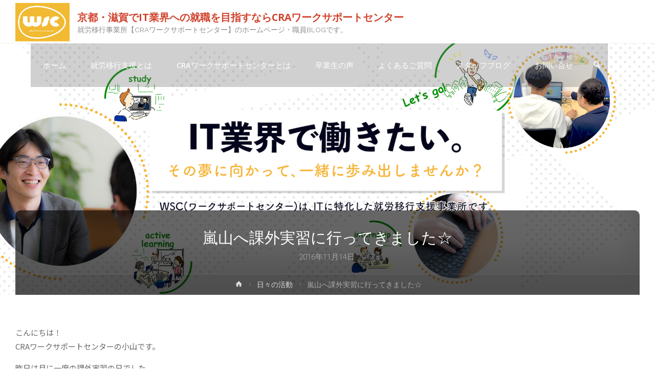

--- FILE ---
content_type: text/html; charset=UTF-8
request_url: https://wsc.cra.jp/%E5%B5%90%E5%B1%B1%E3%81%B8%E8%AA%B2%E5%A4%96%E5%AE%9F%E7%BF%92%E3%81%AB%E8%A1%8C%E3%81%A3%E3%81%A6%E3%81%8D%E3%81%BE%E3%81%97%E3%81%9F%E2%98%86
body_size: 16706
content:
<!DOCTYPE html>
<html lang="ja">
<head>
<meta name="viewport" content="width=device-width, user-scalable=yes, initial-scale=1.0">
<meta http-equiv="X-UA-Compatible" content="IE=edge" /><meta charset="UTF-8">
<link rel="profile" href="http://gmpg.org/xfn/11">
<link rel="pingback" href="https://wsc.cra.jp/xmlrpc.php">
<link rel="preconnect" href="https://fonts.googleapis.com">
<link rel="preconnect" href="https://fonts.gstatic.com" crossorigin>
<link href="https://fonts.googleapis.com/css2?family=Noto+Sans+JP:wght@100..900&family=Roboto:ital,wght@0,100..900;1,100..900&family=Yuji+Syuku&display=swap" rel="stylesheet">
<style>
	*{
		font-family: "Noto Sans JP", serif;
		font-optical-sizing: auto;
		font-weight: <weight>;
		font-style: normal;
	}
</style>
<title>嵐山へ課外実習に行ってきました☆ | 京都・滋賀でIT業界への就職を目指すならCRAワークサポートセンター</title>
<meta name='robots' content='max-image-preview:large' />

<!-- All in One SEO Pack 2.3.4 by Michael Torbert of Semper Fi Web Design[761,827] -->
<meta name="description" itemprop="description" content="こんにちは！ CRAワークサポートセンターの小山です。 昨日は月に一度の課外実習の日でした。 今回の課外実習は「嵐山の紅葉を写真に撮ろう！」ということでした。 今月からCRAワークサポートセンターで運営することになった 「京の絵はがき屋さん」の絵はがきにするための写真を撮影することが一つの目的でしたの" />

<meta name="keywords" itemprop="keywords" content="嵐山,時雨殿,百人一首ミュージアム,課外実習" />

<link rel="canonical" href="https://wsc.cra.jp/%e5%b5%90%e5%b1%b1%e3%81%b8%e8%aa%b2%e5%a4%96%e5%ae%9f%e7%bf%92%e3%81%ab%e8%a1%8c%e3%81%a3%e3%81%a6%e3%81%8d%e3%81%be%e3%81%97%e3%81%9f%e2%98%86" />
<!-- /all in one seo pack -->
<link rel="dns-prefetch" href="//connect.facebook.net">
<link rel='dns-prefetch' href='//connect.facebook.net' />
<link rel='dns-prefetch' href='//fonts.googleapis.com' />
<link rel="alternate" type="application/rss+xml" title="京都・滋賀でIT業界への就職を目指すならCRAワークサポートセンター &raquo; フィード" href="https://wsc.cra.jp/feed" />
<link rel="alternate" type="application/rss+xml" title="京都・滋賀でIT業界への就職を目指すならCRAワークサポートセンター &raquo; コメントフィード" href="https://wsc.cra.jp/comments/feed" />
<link rel="alternate" type="application/rss+xml" title="京都・滋賀でIT業界への就職を目指すならCRAワークサポートセンター &raquo; 嵐山へ課外実習に行ってきました☆ のコメントのフィード" href="https://wsc.cra.jp/%e5%b5%90%e5%b1%b1%e3%81%b8%e8%aa%b2%e5%a4%96%e5%ae%9f%e7%bf%92%e3%81%ab%e8%a1%8c%e3%81%a3%e3%81%a6%e3%81%8d%e3%81%be%e3%81%97%e3%81%9f%e2%98%86/feed" />
<script type="text/javascript">
window._wpemojiSettings = {"baseUrl":"https:\/\/s.w.org\/images\/core\/emoji\/14.0.0\/72x72\/","ext":".png","svgUrl":"https:\/\/s.w.org\/images\/core\/emoji\/14.0.0\/svg\/","svgExt":".svg","source":{"concatemoji":"https:\/\/wsc.cra.jp\/wp-includes\/js\/wp-emoji-release.min.js?ver=6.1.9"}};
/*! This file is auto-generated */
!function(e,a,t){var n,r,o,i=a.createElement("canvas"),p=i.getContext&&i.getContext("2d");function s(e,t){var a=String.fromCharCode,e=(p.clearRect(0,0,i.width,i.height),p.fillText(a.apply(this,e),0,0),i.toDataURL());return p.clearRect(0,0,i.width,i.height),p.fillText(a.apply(this,t),0,0),e===i.toDataURL()}function c(e){var t=a.createElement("script");t.src=e,t.defer=t.type="text/javascript",a.getElementsByTagName("head")[0].appendChild(t)}for(o=Array("flag","emoji"),t.supports={everything:!0,everythingExceptFlag:!0},r=0;r<o.length;r++)t.supports[o[r]]=function(e){if(p&&p.fillText)switch(p.textBaseline="top",p.font="600 32px Arial",e){case"flag":return s([127987,65039,8205,9895,65039],[127987,65039,8203,9895,65039])?!1:!s([55356,56826,55356,56819],[55356,56826,8203,55356,56819])&&!s([55356,57332,56128,56423,56128,56418,56128,56421,56128,56430,56128,56423,56128,56447],[55356,57332,8203,56128,56423,8203,56128,56418,8203,56128,56421,8203,56128,56430,8203,56128,56423,8203,56128,56447]);case"emoji":return!s([129777,127995,8205,129778,127999],[129777,127995,8203,129778,127999])}return!1}(o[r]),t.supports.everything=t.supports.everything&&t.supports[o[r]],"flag"!==o[r]&&(t.supports.everythingExceptFlag=t.supports.everythingExceptFlag&&t.supports[o[r]]);t.supports.everythingExceptFlag=t.supports.everythingExceptFlag&&!t.supports.flag,t.DOMReady=!1,t.readyCallback=function(){t.DOMReady=!0},t.supports.everything||(n=function(){t.readyCallback()},a.addEventListener?(a.addEventListener("DOMContentLoaded",n,!1),e.addEventListener("load",n,!1)):(e.attachEvent("onload",n),a.attachEvent("onreadystatechange",function(){"complete"===a.readyState&&t.readyCallback()})),(e=t.source||{}).concatemoji?c(e.concatemoji):e.wpemoji&&e.twemoji&&(c(e.twemoji),c(e.wpemoji)))}(window,document,window._wpemojiSettings);
</script>
<style type="text/css">
img.wp-smiley,
img.emoji {
	display: inline !important;
	border: none !important;
	box-shadow: none !important;
	height: 1em !important;
	width: 1em !important;
	margin: 0 0.07em !important;
	vertical-align: -0.1em !important;
	background: none !important;
	padding: 0 !important;
}
</style>
	<link rel='stylesheet' id='yarppWidgetCss-css' href='https://wsc.cra.jp/wp-content/plugins/yet-another-related-posts-plugin/style/widget.css?ver=6.1.9' type='text/css' media='all' />
<link rel='stylesheet' id='wp-block-library-css' href='https://wsc.cra.jp/wp-includes/css/dist/block-library/style.min.css?ver=6.1.9' type='text/css' media='all' />
<link rel='stylesheet' id='classic-theme-styles-css' href='https://wsc.cra.jp/wp-includes/css/classic-themes.min.css?ver=1' type='text/css' media='all' />
<style id='global-styles-inline-css' type='text/css'>
body{--wp--preset--color--black: #000000;--wp--preset--color--cyan-bluish-gray: #abb8c3;--wp--preset--color--white: #ffffff;--wp--preset--color--pale-pink: #f78da7;--wp--preset--color--vivid-red: #cf2e2e;--wp--preset--color--luminous-vivid-orange: #ff6900;--wp--preset--color--luminous-vivid-amber: #fcb900;--wp--preset--color--light-green-cyan: #7bdcb5;--wp--preset--color--vivid-green-cyan: #00d084;--wp--preset--color--pale-cyan-blue: #8ed1fc;--wp--preset--color--vivid-cyan-blue: #0693e3;--wp--preset--color--vivid-purple: #9b51e0;--wp--preset--color--accent-1: #d0422c;--wp--preset--color--accent-2: #777777;--wp--preset--color--headings: #333;--wp--preset--color--sitetext: #666;--wp--preset--color--sitebg: #ffffff;--wp--preset--gradient--vivid-cyan-blue-to-vivid-purple: linear-gradient(135deg,rgba(6,147,227,1) 0%,rgb(155,81,224) 100%);--wp--preset--gradient--light-green-cyan-to-vivid-green-cyan: linear-gradient(135deg,rgb(122,220,180) 0%,rgb(0,208,130) 100%);--wp--preset--gradient--luminous-vivid-amber-to-luminous-vivid-orange: linear-gradient(135deg,rgba(252,185,0,1) 0%,rgba(255,105,0,1) 100%);--wp--preset--gradient--luminous-vivid-orange-to-vivid-red: linear-gradient(135deg,rgba(255,105,0,1) 0%,rgb(207,46,46) 100%);--wp--preset--gradient--very-light-gray-to-cyan-bluish-gray: linear-gradient(135deg,rgb(238,238,238) 0%,rgb(169,184,195) 100%);--wp--preset--gradient--cool-to-warm-spectrum: linear-gradient(135deg,rgb(74,234,220) 0%,rgb(151,120,209) 20%,rgb(207,42,186) 40%,rgb(238,44,130) 60%,rgb(251,105,98) 80%,rgb(254,248,76) 100%);--wp--preset--gradient--blush-light-purple: linear-gradient(135deg,rgb(255,206,236) 0%,rgb(152,150,240) 100%);--wp--preset--gradient--blush-bordeaux: linear-gradient(135deg,rgb(254,205,165) 0%,rgb(254,45,45) 50%,rgb(107,0,62) 100%);--wp--preset--gradient--luminous-dusk: linear-gradient(135deg,rgb(255,203,112) 0%,rgb(199,81,192) 50%,rgb(65,88,208) 100%);--wp--preset--gradient--pale-ocean: linear-gradient(135deg,rgb(255,245,203) 0%,rgb(182,227,212) 50%,rgb(51,167,181) 100%);--wp--preset--gradient--electric-grass: linear-gradient(135deg,rgb(202,248,128) 0%,rgb(113,206,126) 100%);--wp--preset--gradient--midnight: linear-gradient(135deg,rgb(2,3,129) 0%,rgb(40,116,252) 100%);--wp--preset--duotone--dark-grayscale: url('#wp-duotone-dark-grayscale');--wp--preset--duotone--grayscale: url('#wp-duotone-grayscale');--wp--preset--duotone--purple-yellow: url('#wp-duotone-purple-yellow');--wp--preset--duotone--blue-red: url('#wp-duotone-blue-red');--wp--preset--duotone--midnight: url('#wp-duotone-midnight');--wp--preset--duotone--magenta-yellow: url('#wp-duotone-magenta-yellow');--wp--preset--duotone--purple-green: url('#wp-duotone-purple-green');--wp--preset--duotone--blue-orange: url('#wp-duotone-blue-orange');--wp--preset--font-size--small: 9px;--wp--preset--font-size--medium: 20px;--wp--preset--font-size--large: 24px;--wp--preset--font-size--x-large: 42px;--wp--preset--font-size--regular: 15px;--wp--preset--font-size--larger: 38px;--wp--preset--spacing--20: 0.44rem;--wp--preset--spacing--30: 0.67rem;--wp--preset--spacing--40: 1rem;--wp--preset--spacing--50: 1.5rem;--wp--preset--spacing--60: 2.25rem;--wp--preset--spacing--70: 3.38rem;--wp--preset--spacing--80: 5.06rem;}:where(.is-layout-flex){gap: 0.5em;}body .is-layout-flow > .alignleft{float: left;margin-inline-start: 0;margin-inline-end: 2em;}body .is-layout-flow > .alignright{float: right;margin-inline-start: 2em;margin-inline-end: 0;}body .is-layout-flow > .aligncenter{margin-left: auto !important;margin-right: auto !important;}body .is-layout-constrained > .alignleft{float: left;margin-inline-start: 0;margin-inline-end: 2em;}body .is-layout-constrained > .alignright{float: right;margin-inline-start: 2em;margin-inline-end: 0;}body .is-layout-constrained > .aligncenter{margin-left: auto !important;margin-right: auto !important;}body .is-layout-constrained > :where(:not(.alignleft):not(.alignright):not(.alignfull)){max-width: var(--wp--style--global--content-size);margin-left: auto !important;margin-right: auto !important;}body .is-layout-constrained > .alignwide{max-width: var(--wp--style--global--wide-size);}body .is-layout-flex{display: flex;}body .is-layout-flex{flex-wrap: wrap;align-items: center;}body .is-layout-flex > *{margin: 0;}:where(.wp-block-columns.is-layout-flex){gap: 2em;}.has-black-color{color: var(--wp--preset--color--black) !important;}.has-cyan-bluish-gray-color{color: var(--wp--preset--color--cyan-bluish-gray) !important;}.has-white-color{color: var(--wp--preset--color--white) !important;}.has-pale-pink-color{color: var(--wp--preset--color--pale-pink) !important;}.has-vivid-red-color{color: var(--wp--preset--color--vivid-red) !important;}.has-luminous-vivid-orange-color{color: var(--wp--preset--color--luminous-vivid-orange) !important;}.has-luminous-vivid-amber-color{color: var(--wp--preset--color--luminous-vivid-amber) !important;}.has-light-green-cyan-color{color: var(--wp--preset--color--light-green-cyan) !important;}.has-vivid-green-cyan-color{color: var(--wp--preset--color--vivid-green-cyan) !important;}.has-pale-cyan-blue-color{color: var(--wp--preset--color--pale-cyan-blue) !important;}.has-vivid-cyan-blue-color{color: var(--wp--preset--color--vivid-cyan-blue) !important;}.has-vivid-purple-color{color: var(--wp--preset--color--vivid-purple) !important;}.has-black-background-color{background-color: var(--wp--preset--color--black) !important;}.has-cyan-bluish-gray-background-color{background-color: var(--wp--preset--color--cyan-bluish-gray) !important;}.has-white-background-color{background-color: var(--wp--preset--color--white) !important;}.has-pale-pink-background-color{background-color: var(--wp--preset--color--pale-pink) !important;}.has-vivid-red-background-color{background-color: var(--wp--preset--color--vivid-red) !important;}.has-luminous-vivid-orange-background-color{background-color: var(--wp--preset--color--luminous-vivid-orange) !important;}.has-luminous-vivid-amber-background-color{background-color: var(--wp--preset--color--luminous-vivid-amber) !important;}.has-light-green-cyan-background-color{background-color: var(--wp--preset--color--light-green-cyan) !important;}.has-vivid-green-cyan-background-color{background-color: var(--wp--preset--color--vivid-green-cyan) !important;}.has-pale-cyan-blue-background-color{background-color: var(--wp--preset--color--pale-cyan-blue) !important;}.has-vivid-cyan-blue-background-color{background-color: var(--wp--preset--color--vivid-cyan-blue) !important;}.has-vivid-purple-background-color{background-color: var(--wp--preset--color--vivid-purple) !important;}.has-black-border-color{border-color: var(--wp--preset--color--black) !important;}.has-cyan-bluish-gray-border-color{border-color: var(--wp--preset--color--cyan-bluish-gray) !important;}.has-white-border-color{border-color: var(--wp--preset--color--white) !important;}.has-pale-pink-border-color{border-color: var(--wp--preset--color--pale-pink) !important;}.has-vivid-red-border-color{border-color: var(--wp--preset--color--vivid-red) !important;}.has-luminous-vivid-orange-border-color{border-color: var(--wp--preset--color--luminous-vivid-orange) !important;}.has-luminous-vivid-amber-border-color{border-color: var(--wp--preset--color--luminous-vivid-amber) !important;}.has-light-green-cyan-border-color{border-color: var(--wp--preset--color--light-green-cyan) !important;}.has-vivid-green-cyan-border-color{border-color: var(--wp--preset--color--vivid-green-cyan) !important;}.has-pale-cyan-blue-border-color{border-color: var(--wp--preset--color--pale-cyan-blue) !important;}.has-vivid-cyan-blue-border-color{border-color: var(--wp--preset--color--vivid-cyan-blue) !important;}.has-vivid-purple-border-color{border-color: var(--wp--preset--color--vivid-purple) !important;}.has-vivid-cyan-blue-to-vivid-purple-gradient-background{background: var(--wp--preset--gradient--vivid-cyan-blue-to-vivid-purple) !important;}.has-light-green-cyan-to-vivid-green-cyan-gradient-background{background: var(--wp--preset--gradient--light-green-cyan-to-vivid-green-cyan) !important;}.has-luminous-vivid-amber-to-luminous-vivid-orange-gradient-background{background: var(--wp--preset--gradient--luminous-vivid-amber-to-luminous-vivid-orange) !important;}.has-luminous-vivid-orange-to-vivid-red-gradient-background{background: var(--wp--preset--gradient--luminous-vivid-orange-to-vivid-red) !important;}.has-very-light-gray-to-cyan-bluish-gray-gradient-background{background: var(--wp--preset--gradient--very-light-gray-to-cyan-bluish-gray) !important;}.has-cool-to-warm-spectrum-gradient-background{background: var(--wp--preset--gradient--cool-to-warm-spectrum) !important;}.has-blush-light-purple-gradient-background{background: var(--wp--preset--gradient--blush-light-purple) !important;}.has-blush-bordeaux-gradient-background{background: var(--wp--preset--gradient--blush-bordeaux) !important;}.has-luminous-dusk-gradient-background{background: var(--wp--preset--gradient--luminous-dusk) !important;}.has-pale-ocean-gradient-background{background: var(--wp--preset--gradient--pale-ocean) !important;}.has-electric-grass-gradient-background{background: var(--wp--preset--gradient--electric-grass) !important;}.has-midnight-gradient-background{background: var(--wp--preset--gradient--midnight) !important;}.has-small-font-size{font-size: var(--wp--preset--font-size--small) !important;}.has-medium-font-size{font-size: var(--wp--preset--font-size--medium) !important;}.has-large-font-size{font-size: var(--wp--preset--font-size--large) !important;}.has-x-large-font-size{font-size: var(--wp--preset--font-size--x-large) !important;}
.wp-block-navigation a:where(:not(.wp-element-button)){color: inherit;}
:where(.wp-block-columns.is-layout-flex){gap: 2em;}
.wp-block-pullquote{font-size: 1.5em;line-height: 1.6;}
</style>
<link rel='stylesheet' id='contact-form-7-css' href='https://wsc.cra.jp/wp-content/plugins/contact-form-7/includes/css/styles.css?ver=5.7.2' type='text/css' media='all' />
<link rel='stylesheet' id='anima-themefonts-css' href='https://wsc.cra.jp/wp-content/themes/anima/resources/fonts/fontfaces.css?ver=1.3.0.2' type='text/css' media='all' />
<link rel='stylesheet' id='anima-googlefonts-css' href='//fonts.googleapis.com/css?family=Raleway400%2C300%2C700%7CRaleway%7COpen+Sans%7CRoboto%7CRaleway%3A400%2C400%2C300%2C700%7CRaleway%3A400%7COpen+Sans%3A700%7COpen+Sans%3A500%7CRaleway%3A300%7CRoboto%3A300&#038;ver=1.3.0.2' type='text/css' media='all' />
<link rel='stylesheet' id='anima-main-css' href='https://wsc.cra.jp/wp-content/themes/anima/style.css?ver=1.3.0.2' type='text/css' media='all' />
<style id='anima-main-inline-css' type='text/css'>
 body:not(.anima-landing-page) #container, #site-header-main-inside, #colophon-inside, #footer-inside, #breadcrumbs-container-inside, #header-page-title { margin: 0 auto; max-width: 1300px; } #site-header-main { left: 0; right: 0; } #primary { width: 320px; } #secondary { width: 360px; } #container.one-column .main { width: 100%; } #container.two-columns-right #secondary { float: right; } #container.two-columns-right .main, .two-columns-right #breadcrumbs { width: calc( 100% - 360px ); float: left; } #container.two-columns-left #primary { float: left; } #container.two-columns-left .main, .two-columns-left #breadcrumbs { width: calc( 100% - 320px ); float: right; } #container.three-columns-right #primary, #container.three-columns-left #primary, #container.three-columns-sided #primary { float: left; } #container.three-columns-right #secondary, #container.three-columns-left #secondary, #container.three-columns-sided #secondary { float: left; } #container.three-columns-right #primary, #container.three-columns-left #secondary { margin-left: 0%; margin-right: 0%; } #container.three-columns-right .main, .three-columns-right #breadcrumbs { width: calc( 100% - 680px ); float: left; } #container.three-columns-left .main, .three-columns-left #breadcrumbs { width: calc( 100% - 680px ); float: right; } #container.three-columns-sided #secondary { float: right; } #container.three-columns-sided .main, .three-columns-sided #breadcrumbs { width: calc( 100% - 680px ); float: right; } .three-columns-sided #breadcrumbs { margin: 0 calc( 0% + 360px ) 0 -1920px; } html { font-family: 'Raleway';font-weight:400; font-size: 15px; font-weight: 400; line-height: 1.8; } #site-title { font-family: Open Sans; font-size: 130%; font-weight: 700; } #access ul li a { font-family: Open Sans; font-size: 100%; font-weight: 500; } .widget-title { font-family: Open Sans; font-size: 80%; font-weight: 700; } .widget-container { font-family: Open Sans; font-size: 80%; font-weight: 500; } .entry-title, #reply-title { font-family: Raleway; font-size: 200%; font-weight: 300; } .entry-meta > span, .post-continue-container { font-family: Roboto; font-size: 100%; font-weight: 300; } .page-link, .pagination, #author-info #author-link, .comment .reply a, .comment-meta, .byline { font-family: Roboto; } .content-masonry .entry-title { font-size: 140%; } h1 { font-size: 2.33em; } h2 { font-size: 2.06em; } h3 { font-size: 1.79em; } h4 { font-size: 1.52em; } h5 { font-size: 1.25em; } h6 { font-size: 0.98em; } h1, h2, h3, h4, h5, h6, .seriousslider-theme .seriousslider-caption-title { font-family: Raleway; font-weight: 300; } body { color: #666; background-color: #FFF; } #site-header-main, #access ul ul, .menu-search-animated .searchform input[type="search"], #access .menu-search-animated .searchform, #access::after, .anima-over-menu .header-fixed#site-header-main, .anima-over-menu .header-fixed#site-header-main #access:after { background-color: #FFFFFF; } #site-header-main { border-bottom-color: rgba(0,0,0,.05);} .anima-over-menu .header-fixed#site-header-main #site-title a { color: #d0422c; } #access > div > ul > li, #access > div > ul > li > a, .anima-over-menu .header-fixed#site-header-main #access > div > ul > li:not([class*='current']), .anima-over-menu .header-fixed#site-header-main #access > div > ul > li:not([class*='current']) > a, .anima-over-menu .header-fixed#site-header-main #sheader.socials a::before, #sheader.socials a::before, #access .menu-search-animated .searchform input[type="search"], #mobile-menu { color: #ffffff; } .anima-over-menu .header-fixed#site-header-main #sheader.socials a:hover::before, #sheader.socials a:hover::before { color: #FFFFFF; } #access ul.sub-menu li a, #access ul.children li a { color: #63666B; } #access ul.sub-menu li a, #access ul.children li a { background-color: #FFFFFF; } #access > div > ul > li:hover > a, #access > div > ul > li a:hover, #access > div > ul > li:hover, .anima-over-menu .header-fixed#site-header-main #access > div > ul > li > a:hover, .anima-over-menu .header-fixed#site-header-main #access > div > ul > li:hover { color: #d0422c; } #access > div > ul > li > a > span::before { background-color: #d0422c; } #site-title::before { background-color: #777777; } #access > div > ul > li.current_page_item > a, #access > div > ul > li.current-menu-item > a, #access > div > ul > li.current_page_ancestor > a, #access > div > ul > li.current-menu-ancestor > a, #access .sub-menu, #access .children, .anima-over-menu .header-fixed#site-header-main #access > div > ul > li > a { color: #777777; } #access ul.children > li.current_page_item > a, #access ul.sub-menu > li.current-menu-item > a, #access ul.children > li.current_page_ancestor > a, #access ul.sub-menu > li.current-menu-ancestor > a { color: #777777; } .searchform .searchsubmit { color: #666; } body:not(.anima-landing-page) article.hentry, body:not(.anima-landing-page) .main { background-color: #ffffff; } .pagination, .page-link { border-color: #eeeeee; } .post-thumbnail-container .featured-image-meta, body:not(.single) article.hentry .post-thumbnail-container > a::after, #header-page-title-inside { background-color: rgba(0,0,0, 0.6); } #header-page-title-inside { box-shadow: 0 -70px 70px rgba(0,0,0,0.2) inset; } #header-page-title .entry-meta .bl_categ a { background-color: #d0422c; } #header-page-title .entry-meta .bl_categ a:hover { background-color: #e1533d; } .anima-normal-titles #breadcrumbs-container { background-color: #f9f9f9; } #colophon, #footer { background-color: #222A2C; color: #AAAAAA; } #footer { background: #1d2527; } .entry-title a:active, .entry-title a:hover { color: #d0422c; } .entry-title a:hover { border-bottom-color: #d0422c; } span.entry-format { color: #d0422c; } .format-aside { border-top-color: #ffffff; } article.hentry .post-thumbnail-container { background-color: rgba(102,102,102,0.15); } .entry-content blockquote::before, .entry-content blockquote::after { color: rgba(102,102,102,0.2); } .entry-content h5, .entry-content h6, .lp-text-content h5, .lp-text-content h6 { color: #777777; } .entry-content h1, .entry-content h2, .entry-content h3, .entry-content h4, .lp-text-content h1, .lp-text-content h2, .lp-text-content h3, .lp-text-content h4 { color: #333; } a { color: #d0422c; } a:hover, .entry-meta span a:hover { color: #777777; } .post-continue-container span.comments-link:hover, .post-continue-container span.comments-link a:hover { color: #d0422c; } .socials a:before { color: #d0422c; background: #f5f5f5; } .socials a:hover:before { background-color: #d0422c; color: #ffffff; } #sheader .socials a:before { background: #f5f5f5; } #sheader .socials a:hover:before { background-color: #d0422c; color: #FFFFFF; } #footer .socials a:before { background: #2c3436; } #footer .socials a:hover:before { background-color: #d0422c; color: #222A2C; } .anima-normalizedtags #content .tagcloud a { color: #ffffff; background-color: #d0422c; } .anima-normalizedtags #content .tagcloud a:hover { background-color: #777777; } #toTop { background-color: rgba(230,230,230,0.5); color: #d0422c; } #nav-fixed i, #nav-fixed span { background-color: rgba(215,215,215,0.5); } #nav-fixed i { color: #FFF; } #toTop:hover { background-color: #d0422c; color: #FFF; } a.continue-reading-link { background-color:#efefef; } .continue-reading-link::after { background-color: #d0422c; color: #ffffff; } .entry-meta .icon-metas:before { color: #ababab; } .anima-caption-one .main .wp-caption .wp-caption-text { border-bottom-color: #eeeeee; } .anima-caption-two .main .wp-caption .wp-caption-text { background-color: #f5f5f5; } .anima-image-one .entry-content img[class*="align"], .anima-image-one .entry-summary img[class*="align"], .anima-image-two .entry-content img[class*='align'], .anima-image-two .entry-summary img[class*='align'] { border-color: #eeeeee; } .anima-image-five .entry-content img[class*='align'], .anima-image-five .entry-summary img[class*='align'] { border-color: #d0422c; } /* diffs */ span.edit-link a.post-edit-link, span.edit-link a.post-edit-link:hover, span.edit-link .icon-edit:before { color: #212121; } .searchform { border-color: #ebebeb; } .entry-meta span, .entry-meta a, .entry-utility span, .entry-utility a, .entry-meta time, #breadcrumbs-nav, #header-page-title .byline, .footermenu ul li span.sep { color: #ababab; } .footermenu ul li a::after { background: #777777; } #breadcrumbs-nav a { color: #8d8d8d; } .entry-meta span.entry-sticky { background-color: #ababab; color: #ffffff; } #commentform { max-width:650px;} code, #nav-below .nav-previous a:before, #nav-below .nav-next a:before { background-color: #eeeeee; } pre, .page-link > span, .comment-author, .commentlist .comment-body, .commentlist .pingback { border-color: #eeeeee; } .commentlist .comment-body::after { border-top-color: #ffffff; } .commentlist .comment-body::before { border-top-color: #e4e4e4; } article #author-info { border-top-color: #eeeeee; } .page-header.pad-container { border-bottom-color: #eeeeee; } .comment-meta a { color: #c9c9c9; } .commentlist .reply a { color: #b5b5b5; background-color: #f3f3f3; } select, input[type], textarea { color: #666; border-color: #eeeeee; background-color: #f0f0f0; } input[type]:hover, textarea:hover, select:hover, input[type]:focus, textarea:focus, select:focus { background: #f8f8f8; } button, input[type="button"], input[type="submit"], input[type="reset"] { background-color: #d0422c; color: #ffffff; } button:hover, input[type="button"]:hover, input[type="submit"]:hover, input[type="reset"]:hover { background-color: #777777; } hr { background-color: #f0f0f0; } /* gutenberg */ .wp-block-image.alignwide { margin-left: calc( ( 0% + 2.5em ) * -1 ); margin-right: calc( ( 0% + 2.5em ) * -1 ); } .wp-block-image.alignwide img { width: calc( 100% + 5em ); max-width: calc( 100% + 5em ); } .has-accent-1-color, .has-accent-1-color:hover { color: #d0422c; } .has-accent-2-color, .has-accent-2-color:hover { color: #777777; } .has-headings-color, .has-headings-color:hover { color: #333; } .has-sitetext-color, .has-sitetext-color:hover { color: #666; } .has-sitebg-color, .has-sitebg-color:hover { color: #ffffff; } .has-accent-1-background-color { background-color: #d0422c; } .has-accent-2-background-color { background-color: #777777; } .has-headings-background-color { background-color: #333; } .has-sitetext-background-color { background-color: #666; } .has-sitebg-background-color { background-color: #ffffff; } .has-small-font-size { font-size: 9px; } .has-regular-font-size { font-size: 15px; } .has-large-font-size { font-size: 24px; } .has-larger-font-size { font-size: 38px; } .has-huge-font-size { font-size: 38px; } /* woocommerce */ .woocommerce-page #respond input#submit, .woocommerce a.button, .woocommerce-page button.button, .woocommerce input.button, .woocommerce #respond input#submit, .woocommerce a.button, .woocommerce button.button, .woocommerce input.button { background-color: #d0422c; color: #ffffff; line-height: 1.8; border-radius: 4px;} .woocommerce #respond input#submit:hover, .woocommerce a.button:hover, .woocommerce button.button:hover, .woocommerce input.button:hover { background-color: #f2644e; color: #ffffff;} .woocommerce-page #respond input#submit.alt, .woocommerce a.button.alt, .woocommerce-page button.button.alt, .woocommerce input.button.alt { background-color: #777777; color: #ffffff; line-height: 1.8; border-radius: 4px;} .woocommerce-page #respond input#submit.alt:hover, .woocommerce a.button.alt:hover, .woocommerce-page button.button.alt:hover, .woocommerce input.button.alt:hover { background-color: #999999; color: #ffffff;} .woocommerce div.product .woocommerce-tabs ul.tabs li.active { border-bottom-color: #ffffff; } .woocommerce #respond input#submit.alt.disabled, .woocommerce #respond input#submit.alt.disabled:hover, .woocommerce #respond input#submit.alt:disabled, .woocommerce #respond input#submit.alt:disabled:hover, .woocommerce #respond input#submit.alt[disabled]:disabled, .woocommerce #respond input#submit.alt[disabled]:disabled:hover, .woocommerce a.button.alt.disabled, .woocommerce a.button.alt.disabled:hover, .woocommerce a.button.alt:disabled, .woocommerce a.button.alt:disabled:hover, .woocommerce a.button.alt[disabled]:disabled, .woocommerce a.button.alt[disabled]:disabled:hover, .woocommerce button.button.alt.disabled, .woocommerce button.button.alt.disabled:hover, .woocommerce button.button.alt:disabled, .woocommerce button.button.alt:disabled:hover, .woocommerce button.button.alt[disabled]:disabled, .woocommerce button.button.alt[disabled]:disabled:hover, .woocommerce input.button.alt.disabled, .woocommerce input.button.alt.disabled:hover, .woocommerce input.button.alt:disabled, .woocommerce input.button.alt:disabled:hover, .woocommerce input.button.alt[disabled]:disabled, .woocommerce input.button.alt[disabled]:disabled:hover { background-color: #777777; } .woocommerce ul.products li.product .price, .woocommerce div.product p.price, .woocommerce div.product span.price { color: #989898 } #add_payment_method #payment, .woocommerce-cart #payment, .woocommerce-checkout #payment { background: #f5f5f5; } /* mobile menu */ nav#mobile-menu { background-color: #FFFFFF; } #mobile-menu .mobile-arrow { color: #666; } .main .entry-content, .main .entry-summary { text-align: inherit; } .main p, .main ul, .main ol, .main dd, .main pre, .main hr { margin-bottom: 1.0em; } .main p { text-indent: 0.0em;} .main a.post-featured-image { background-position: center center; } #header-widget-area { width: 100%; left: 10px; } .anima-stripped-table .main thead th, .anima-bordered-table .main thead th, .anima-stripped-table .main td, .anima-stripped-table .main th, .anima-bordered-table .main th, .anima-bordered-table .main td { border-color: #e9e9e9; } .anima-clean-table .main th, .anima-stripped-table .main tr:nth-child(odd) td, .anima-stripped-table .main tr:nth-child(odd) th { background-color: #f6f6f6; } .anima-cropped-featured .main .post-thumbnail-container { height: 350px; } .anima-responsive-featured .main .post-thumbnail-container { max-height: 350px; height: auto; } article.hentry .article-inner, #content-masonry article.hentry .article-inner { padding: 0%; } #site-header-main { height:85px; } #access .menu-search-animated .searchform { height: 84px; line-height: 84px; } .anima-over-menu .staticslider-caption-container { padding-top: 85px; } .menu-search-animated, #sheader-container, .identity, #nav-toggle { height:85px; line-height:85px; } #access div > ul > li > a { line-height:85px; } #branding { height:85px; } .anima-responsive-headerimage #masthead #header-image-main-inside { max-height: 675px; } .anima-cropped-headerimage #masthead #header-image-main-inside { height: 675px; } #site-description { display: block; } #masthead #site-header-main { position: fixed; } .anima-fixed-menu #header-image-main { margin-top: 85px; } @media (max-width: 640px) { #header-page-title .entry-title { font-size: 150%; } } .lp-staticslider .staticslider-caption, .lp-dynamic-slider, .seriousslider-theme .seriousslider-caption, .anima-landing-page .lp-blocks-inside, .anima-landing-page .lp-boxes-inside, .anima-landing-page .lp-text-inside, .anima-landing-page .lp-posts-inside, .anima-landing-page .lp-page-inside, .anima-landing-page .lp-section-header, .anima-landing-page .content-widget { max-width: 1300px; } .anima-landing-page .content-widget { margin: 0 auto; } .seriousslider-theme .seriousslider-caption-buttons a, a[class^="staticslider-button"] { font-size: 15px; } .seriousslider-theme .seriousslider-caption-buttons a:nth-child(2n+1), a.staticslider-button:nth-child(2n+1) { background-color: #d0422c; border-color: #d0422c; color: #ffffff; } .seriousslider-theme .seriousslider-caption-buttons a:nth-child(2n+1):hover, .staticslider-button:nth-child(2n+1):hover { color: #d0422c; } .seriousslider-theme .seriousslider-caption-buttons a:nth-child(2n+2), a.staticslider-button:nth-child(2n+2) { color: #777777; border-color: #777777; } .seriousslider-theme .seriousslider-caption-buttons a:nth-child(2n+2):hover, a.staticslider-button:nth-child(2n+2):hover { background-color: #777777; color: #ffffff; } .lp-block i { border-color: #ffffff; } .lp-block:hover i { border-color: #d0422c; } .lp-block > i::before { color: #d0422c; border-color: #e9e9e9; background-color: #ffffff; } .lp-block:hover i::before { color: #d0422c; } .lp-block i:after { background-color: #d0422c; } .lp-block:hover i:after { background-color: #777777; } .lp-block-text, .lp-boxes-static .lp-box-text, .lp-section-desc, .staticslider-caption-text { color: #8e8e8e; } .lp-blocks { background-color: #F8F8F8; } .lp-boxes { background-color: #FFFFFF; } .lp-text { background-color: #F8F8F8; } .staticslider-caption-container, .lp-slider-wrapper { background-color: #FFFFFF; } .seriousslider-theme .seriousslider-caption { color: #F8F8F8; } .lp-boxes-1 .lp-box .lp-box-image { height: 350px; } .lp-boxes-1.lp-boxes-animated .lp-box:hover .lp-box-text { max-height: 250px; } .lp-boxes-2 .lp-box .lp-box-image { height: 400px; } .lp-boxes-2.lp-boxes-animated .lp-box:hover .lp-box-text { max-height: 300px; } .lp-box-readmore:hover { color: #d0422c; } .lp-boxes .lp-box-overlay { background-color: rgba(208,66,44, 0.8); } .lp-boxes:not(.lp-boxes-static2) .lp-box-overlay:hover { background-color: rgba(208,66,44, 1); } #lp-posts, #lp-page { background-color: #ffffff; } #cryout_ajax_more_trigger { background-color: #d0422c; color: #ffffff;} .lpbox-rnd1 { background-color: #c8c8c8; } .lpbox-rnd2 { background-color: #c3c3c3; } .lpbox-rnd3 { background-color: #bebebe; } .lpbox-rnd4 { background-color: #b9b9b9; } .lpbox-rnd5 { background-color: #b4b4b4; } .lpbox-rnd6 { background-color: #afafaf; } .lpbox-rnd7 { background-color: #aaaaaa; } .lpbox-rnd8 { background-color: #a5a5a5; } 
</style>
<link rel='stylesheet' id='wp-fb-like-ranking-style-css' href='https://wsc.cra.jp/wp-content/plugins/wp-facebook-like-ranking/wp-fb-like-ranlking.css?ver=1' type='text/css' media='all' />
<!--[if lt IE 9]>
<script type='text/javascript' src='https://wsc.cra.jp/wp-content/themes/anima/resources/js/html5shiv.min.js?ver=1.3.0.2' id='anima-html5shiv-js'></script>
<![endif]-->
<link rel="https://api.w.org/" href="https://wsc.cra.jp/wp-json/" /><link rel="alternate" type="application/json" href="https://wsc.cra.jp/wp-json/wp/v2/posts/1009" /><link rel="EditURI" type="application/rsd+xml" title="RSD" href="https://wsc.cra.jp/xmlrpc.php?rsd" />
<link rel="wlwmanifest" type="application/wlwmanifest+xml" href="https://wsc.cra.jp/wp-includes/wlwmanifest.xml" />
<meta name="generator" content="WordPress 6.1.9" />
<link rel='shortlink' href='https://wsc.cra.jp/?p=1009' />
<link rel="alternate" type="application/json+oembed" href="https://wsc.cra.jp/wp-json/oembed/1.0/embed?url=https%3A%2F%2Fwsc.cra.jp%2F%25e5%25b5%2590%25e5%25b1%25b1%25e3%2581%25b8%25e8%25aa%25b2%25e5%25a4%2596%25e5%25ae%259f%25e7%25bf%2592%25e3%2581%25ab%25e8%25a1%258c%25e3%2581%25a3%25e3%2581%25a6%25e3%2581%258d%25e3%2581%25be%25e3%2581%2597%25e3%2581%259f%25e2%2598%2586" />
<link rel="alternate" type="text/xml+oembed" href="https://wsc.cra.jp/wp-json/oembed/1.0/embed?url=https%3A%2F%2Fwsc.cra.jp%2F%25e5%25b5%2590%25e5%25b1%25b1%25e3%2581%25b8%25e8%25aa%25b2%25e5%25a4%2596%25e5%25ae%259f%25e7%25bf%2592%25e3%2581%25ab%25e8%25a1%258c%25e3%2581%25a3%25e3%2581%25a6%25e3%2581%258d%25e3%2581%25be%25e3%2581%2597%25e3%2581%259f%25e2%2598%2586&#038;format=xml" />
<!-- start Simple Custom CSS and JS -->
<style type="text/css">
/* Add your CSS code here.

For example:
.example {
    color: red;
}

For brushing up on your CSS knowledge, check out http://www.w3schools.com/css/css_syntax.asp

End of comment */ 

h4 {
	margin-bottom: 0;
}
.headline {
	border-left:2px solid #F17A22;
	padding-left:10px;
}


.siteHeadContainer{
 	padding-left: 0;
  	margin: 0;
}
.siteHeader_logo{
  	margin-left: 80px;
}

.gMenu_outer{
	background-color: #F17A22;
   	float: none;
  	width: 100vw;
}

.gMenu_outer nav {
  	width: 1140px;
  	display: block;
  	margin-left: auto;
    margin-right: auto;
    padding-left: 15px;
    padding-right: 15px;
}

.gMenu {
	float: none;
  	justify-content: center;
  	height: 4em;
  	align-items: center;
}

.gMenu>li {
  	width: 50%;
    border-left: 2px dashed #f5f5f5;
}

.gMenu a {
	color: #fff;
}
.gMenu>li .gMenu_name {
  	font-size: 1rem;
}

.header_scrolled.admin-bar .gMenu_outer{
	background-color: #F17A22;
}</style>
<!-- end Simple Custom CSS and JS -->
<!-- BEGIN: WP-OGP costomized by http://inspire-tech.jp Version: 0.0.3  -->
<meta property="og:title" content="嵐山へ課外実習に行ってきました☆" />
<meta property="og:type" content="article" />
<meta property="og:image" content="https://wsc.cra.jp/wp-content/uploads/2016/11/IMG_7398.jpg" />
<meta property="og:url" content="https://wsc.cra.jp/%e5%b5%90%e5%b1%b1%e3%81%b8%e8%aa%b2%e5%a4%96%e5%ae%9f%e7%bf%92%e3%81%ab%e8%a1%8c%e3%81%a3%e3%81%a6%e3%81%8d%e3%81%be%e3%81%97%e3%81%9f%e2%98%86" />
<meta property="og:site_name" content="京都・滋賀でIT業界への就職を目指すならCRAワークサポートセンター" />
<!--fb:admins value was blank-->
<!--fb:app_id value was blank-->
<meta property="og:description" content="こんにちは！ CRAワークサポートセンターの小山です。 昨日は月に一度の課外実習の日でした。 今回の課外実習は「嵐山の紅葉を写真に撮ろう！」ということでした。  今月からCRAワークサポートセンターで運営することになった 「京の絵はがき屋さん」の絵はがきにするための写真を撮影することが一つの目的でしたので 各メンバーさんにはカメラを持参していただき、嵐山を散策しました。    ここ数日暖かい日が続いていたので紅葉の色づきは遅れていましたが 嵐山には有名なお寺や渡月橋、竹林の道などを撮影スポットがたくさんありました。  縁結びの神様も大忙しです！！！  人が多くてカメラアングルや画角をつくるのに苦労しましたが良い写真がいっぱい撮れたようです。  11月13日当日は「嵐山もみじ祭り」が行われていました。 お天気にも恵まれ、観光客の方がたくさん来られて盛り上がっていました☆  嵐山の前には桂川が流れており、桂川を舞台舟が行き来して、狂言や雅楽、京都の郷土芸能などが披露され、もみじ祭を盛り上げていました。  その後、百人一首ミュージアム「時雨殿」に行き、みんなで見学してまいりました☆  体験コーナーでは着物の着付けをし写真撮影ができるそうです、今回は体験はせず見学だけさせていただきました☆   今回「京の絵はがき屋さん」を運営するにあたって 「いい絵はがきをつくろう！」とCRAワークサポートセンターのメンバーみんなで頑張っています。 今回撮れたたくさんの写真、いいものは絵はがきとして販売していく予定をしております。 また近々皆様に成果物を発表できるようにしますのでお楽しみに☆ &mdash;&mdash;&mdash;&mdash;&mdash;&mdash;&mdash;&mdash;&mdash;&mdash;&mdash;&mdash;&mdash;&mdash;&mdash;&mdash;&mdash;&mdash;&mdash;&mdash;&mdash;&mdash;&mdash;&mdash;&mdash;&mdash;&mdash;&mdash;&mdash; 「京の絵はがき屋さん」は 障害者就労移行施設CRAワークサポートセンターにて通所されている ご利用者様の就労移行支援の活動、就労に必要な実務経験を積んでもらうことを目的として運営しています。〜就労移行支援とは〜 障がい者総合支援法（旧 障がい者自立支援法）に定められた支援事業の一つ。 一般企業での就労を目指す、障がいをお持ちの方に対して、 就労に必要な知識・能力の向上のための訓練や準備、就職活動及び、就職後の職場定着などの支援を行うこと。 &mdash;&mdash;&mdash;&mdash;&mdash;&mdash;&mdash;&mdash;&mdash;&mdash;&mdash;&mdash;&mdash;&mdash;&mdash;&mdash;&mdash;&mdash;&mdash;&mdash;&mdash;&mdash;&mdash;&mdash;&mdash;&mdash;&mdash;&mdash;&mdash; ◆『京の絵はがき屋さん』の絵はがきは こちらのサイトから購入することができます。 &rarr;http://kyotoehagaki.theshop.jp/items/2290276 ◆『京の絵はがき屋さんサイト』 絵はがきができるまでのご紹介、利用方法などをご紹介しています。 &rarr;http://kyotoehagaki.jimdo.com/ ◆『京の絵はがき屋さんインスタグラム』 &rarr;https://www.instagram.com/kyo.no.ehagakiyasan/ ◆『京の絵はがき屋さんFacebookページ』 &rarr;https://www.facebook.com/ &mdash;&mdash;&mdash;&mdash;&mdash;&mdash;&mdash;&mdash;&mdash;&mdash;&mdash;&mdash;&mdash;&mdash;&mdash;&mdash;&mdash;&mdash;&mdash;&mdash;&mdash;&mdash;&mdash;&mdash;&mdash;&mdash;&mdash;&mdash;&mdash; CRAワークサポートセンター 京都市下京区七条油小路東入る大黒町227第2キョートビル6F JR京都駅/市営地下鉄/近鉄線、各線より徒歩８分 FBページ&rarr;https://www.facebook.com/cra.wsc/ ブログ&rarr;http://wsc.cra.jp/ 【お問い合わせ】 NPO法人 クリエイター育成協会（前田） TEL/FAX：075-353-3711 &mdash;&mdash;&mdash;&mdash;&mdash;&mdash;&mdash;&mdash;&mdash;&mdash;&mdash;&mdash;&mdash;&mdash;&mdash;&mdash;&mdash;&mdash;&mdash;&mdash;&mdash;&mdash;&mdash;&mdash;&mdash;&mdash;&mdash;&mdash;&mdash; " />
<!-- END: WP-OGP costomized by http://inspire-tech.jp Version: 0.0.3 -->
<meta property="og:site_name" content="京都・滋賀でIT業界への就職を目指すならCRAワークサポートセンター">
<meta property="og:type" content="article">
<meta property="og:locale" content="ja_JP">
<meta property="og:url" content="https://wsc.cra.jp/%e5%b5%90%e5%b1%b1%e3%81%b8%e8%aa%b2%e5%a4%96%e5%ae%9f%e7%bf%92%e3%81%ab%e8%a1%8c%e3%81%a3%e3%81%a6%e3%81%8d%e3%81%be%e3%81%97%e3%81%9f%e2%98%86">
<meta property="og:title" content="嵐山へ課外実習に行ってきました☆">
<meta property="og:description" content="こんにちは！ CRAワークサポートセンターの小山です。 昨日は月に一度の課外実習の日でした。 今回の課外実習は「嵐山の紅葉を写真に撮ろう！」ということでした。 今月からCRAワークサポートセンターで運営することになった &hellip;">
<meta property="og:image" content="https://wsc.cra.jp/wp-content/uploads/2016/11/IMG_7398.jpg">
<meta property="og:image:width" content="640">
<meta property="og:image:height" content="480">
<meta property="og:image" content="https://wsc.cra.jp/wp-content/uploads/2016/11/IMG_7454.jpg">
<meta property="og:image:width" content="640">
<meta property="og:image:height" content="480">
<meta property="og:image" content="https://wsc.cra.jp/wp-content/uploads/2016/11/IMG_7385.jpg">
<meta property="og:image:width" content="480">
<meta property="og:image:height" content="640">
<meta property="article:published_time" content="2016-11-14T03:53:49+00:00">
<meta property="article:modified_time" content="2016-11-14T06:13:02+00:00">
<meta property="article:author" content="https://wsc.cra.jp/author/ae135zkxfo">
<meta property="article:section" content="日々の活動">
<meta property="article:tag" content="嵐山">
<meta property="article:tag" content="時雨殿">
<meta property="article:tag" content="百人一首ミュージアム">
<meta property="article:tag" content="課外実習">
	<!-- Global site tag (gtag.js) - Google Analytics -->
<script async src="https://www.googletagmanager.com/gtag/js?id=UA-118963525-2"></script>
<script>
  window.dataLayer = window.dataLayer || [];
  function gtag(){dataLayer.push(arguments);}
  gtag('js', new Date());

  gtag('config', 'UA-118963525-2');
</script>
</head>

<body class="post-template-default single single-post postid-1009 single-format-standard wp-custom-logo wp-embed-responsive anima-image-none anima-caption-one anima-totop-normal anima-stripped-table anima-fixed-menu anima-menu-left anima-responsive-headerimage anima-responsive-featured anima-magazine-two anima-magazine-layout anima-comment-placeholder anima-header-titles anima-normalizedtags anima-article-animation-slideLeft" itemscope itemtype="http://schema.org/WebPage">
	<div id="site-wrapper">
	<header id="masthead" class="cryout"  itemscope itemtype="http://schema.org/WPHeader" role="banner">

		<div id="site-header-main">
			<div id="site-header-main-inside">

				<nav id="mobile-menu">
					<span id="nav-cancel"><i class="icon-cancel"></i></span>
					<div><ul id="mobile-nav" class=""><li id="menu-item-1863" class="menu-item menu-item-type-custom menu-item-object-custom menu-item-1863"><a href="http://wsc.cra.jp/front"><span>ホーム</span></a></li>
<li id="menu-item-4045" class="menu-item menu-item-type-post_type menu-item-object-page menu-item-4045"><a href="https://wsc.cra.jp/syuro_shien"><span>就労移行支援とは</span></a></li>
<li id="menu-item-4050" class="menu-item menu-item-type-custom menu-item-object-custom menu-item-4050"><a href="https://wsc.cra.jp/lp"><span>CRAワークサポートセンターとは</span></a></li>
<li id="menu-item-4047" class="menu-item menu-item-type-custom menu-item-object-custom menu-item-4047"><a href="https://wsc.cra.jp/lp#lp-voice"><span>卒業生の声</span></a></li>
<li id="menu-item-4120" class="menu-item menu-item-type-post_type menu-item-object-page menu-item-4120"><a href="https://wsc.cra.jp/faq"><span>よくあるご質問</span></a></li>
<li id="menu-item-4049" class="menu-item menu-item-type-custom menu-item-object-custom menu-item-4049"><a href="https://wsc.cra.jp/category/%e6%97%a5%e3%80%85%e3%81%ae%e6%b4%bb%e5%8b%95"><span>スタッフブログ</span></a></li>
<li id="menu-item-4044" class="menu-item menu-item-type-custom menu-item-object-custom menu-item-4044"><a href="https://cra-wsc.jimdofree.com/%E3%81%8A%E5%95%8F%E5%90%88%E3%82%8F%E3%81%9B/"><span>お問い合せ</span></a></li>
<li class='menu-main-search menu-search-animated'>
			<a role='link' href><i class='icon-search'></i><span class='screen-reader-text'>検索</span></a>
<form role="search" method="get" class="searchform" action="https://wsc.cra.jp/">
	<label>
		<span class="screen-reader-text">検索結果: </span>
		<input type="search" class="s" placeholder="検索" value="" name="s" />
	</label>
	<button type="submit" class="searchsubmit"><span class="screen-reader-text">検索</span><i class="icon-search"></i></button>
</form>

			<i class='icon-cancel'></i>
		</li></ul></div>				</nav> <!-- #mobile-menu -->

				<div id="branding">
					<div class="identity"><a href="https://wsc.cra.jp/" id="logo" class="custom-logo-link" title="京都・滋賀でIT業界への就職を目指すならCRAワークサポートセンター" rel="home"><img   src="https://wsc.cra.jp/wp-content/uploads/2018/06/cropped-ad1650aff78c96612458a24a23266e25.png" class="custom-logo" alt="京都・滋賀でIT業界への就職を目指すならCRAワークサポートセンター" decoding="async" srcset="https://wsc.cra.jp/wp-content/uploads/2018/06/cropped-ad1650aff78c96612458a24a23266e25.png 406w, https://wsc.cra.jp/wp-content/uploads/2018/06/cropped-ad1650aff78c96612458a24a23266e25-300x216.png 300w" sizes="(max-width: 406px) 100vw, 406px" /></a></div><div id="site-text"><div itemprop="headline" id="site-title"><span> <a href="https://wsc.cra.jp/" title="就労移行事業所【CRAワークサポートセンター】のホームページ・職員BLOGです。" rel="home">京都・滋賀でIT業界への就職を目指すならCRAワークサポートセンター</a> </span></div><span id="site-description"  itemprop="description" >就労移行事業所【CRAワークサポートセンター】のホームページ・職員BLOGです。</span></div>				</div><!-- #branding -->

				<div id="sheader-container">
									</div>

				<a id="nav-toggle"><i class="icon-menu"></i></a>
				<nav id="access" role="navigation"  aria-label="プライマリ・メニュー"  itemscope itemtype="http://schema.org/SiteNavigationElement">
						<div class="skip-link screen-reader-text">
		<a href="#main" title="コンテンツにスキップする"> コンテンツにスキップする </a>
	</div>
	<div><ul id="prime_nav" class=""><li class="menu-item menu-item-type-custom menu-item-object-custom menu-item-1863"><a href="http://wsc.cra.jp/front"><span>ホーム</span></a></li>
<li class="menu-item menu-item-type-post_type menu-item-object-page menu-item-4045"><a href="https://wsc.cra.jp/syuro_shien"><span>就労移行支援とは</span></a></li>
<li class="menu-item menu-item-type-custom menu-item-object-custom menu-item-4050"><a href="https://wsc.cra.jp/lp"><span>CRAワークサポートセンターとは</span></a></li>
<li class="menu-item menu-item-type-custom menu-item-object-custom menu-item-4047"><a href="https://wsc.cra.jp/lp#lp-voice"><span>卒業生の声</span></a></li>
<li class="menu-item menu-item-type-post_type menu-item-object-page menu-item-4120"><a href="https://wsc.cra.jp/faq"><span>よくあるご質問</span></a></li>
<li class="menu-item menu-item-type-custom menu-item-object-custom menu-item-4049"><a href="https://wsc.cra.jp/category/%e6%97%a5%e3%80%85%e3%81%ae%e6%b4%bb%e5%8b%95"><span>スタッフブログ</span></a></li>
<li class="menu-item menu-item-type-custom menu-item-object-custom menu-item-4044"><a href="https://cra-wsc.jimdofree.com/%E3%81%8A%E5%95%8F%E5%90%88%E3%82%8F%E3%81%9B/"><span>お問い合せ</span></a></li>
<li class='menu-main-search menu-search-animated'>
			<a role='link' href><i class='icon-search'></i><span class='screen-reader-text'>検索</span></a>
<form role="search" method="get" class="searchform" action="https://wsc.cra.jp/">
	<label>
		<span class="screen-reader-text">検索結果: </span>
		<input type="search" class="s" placeholder="検索" value="" name="s" />
	</label>
	<button type="submit" class="searchsubmit"><span class="screen-reader-text">検索</span><i class="icon-search"></i></button>
</form>

			<i class='icon-cancel'></i>
		</li></ul></div>				</nav><!-- #access -->

			</div><!-- #site-header-main-inside -->
		</div><!-- #site-header-main -->

		<div id="header-image-main">
			<div id="header-image-main-inside">
							<div class="header-image"  style="background-image: url(https://wsc.cra.jp/wp-content/uploads/2022/05/cropped-MV-20220427.png)" ></div>
			<img class="header-image" alt="嵐山へ課外実習に行ってきました☆" src="https://wsc.cra.jp/wp-content/uploads/2022/05/cropped-MV-20220427.png" />
				    <div id="header-page-title">
        <div id="header-page-title-inside">
            <h1 class="entry-title"  itemprop="headline">嵐山へ課外実習に行ってきました☆</h1>            <div class="entry-meta aftertitle-meta">
                
		<span class="onDate date" >
				<i class="icon-date icon-metas" title="日付"></i>
				<time class="published" datetime="2016-11-14T12:53:49+09:00"  itemprop="datePublished">
					2016年11月14日				</time>
				<time class="updated" datetime="2016-11-14T15:13:02+09:00"  itemprop="dateModified">2016年11月14日</time>
		</span>
		<span class="bl_categ" >
					<i class="icon-category icon-metas" title="カテゴリー"></i> <a href="https://wsc.cra.jp/category/%e6%97%a5%e3%80%85%e3%81%ae%e6%b4%bb%e5%8b%95" rel="category tag">日々の活動</a></span>            </div><!-- .entry-meta -->
            <div id="breadcrumbs-container" class="cryout one-column"><div id="breadcrumbs-container-inside"><div id="breadcrumbs"> <nav id="breadcrumbs-nav"  itemprop="breadcrumb"><a href="https://wsc.cra.jp" title="ホーム"><i class="icon-bread-home"></i><span class="screen-reader-text">ホーム</span></a><i class="icon-bread-arrow"></i> <a href="https://wsc.cra.jp/category/%e6%97%a5%e3%80%85%e3%81%ae%e6%b4%bb%e5%8b%95">日々の活動</a> <i class="icon-bread-arrow"></i> <span class="current">嵐山へ課外実習に行ってきました☆</span></nav></div></div></div><!-- breadcrumbs -->        </div>
    </div> 			</div><!-- #header-image-main-inside -->
		</div><!-- #header-image-main -->

	</header><!-- #masthead -->
	
	
	<div id="content" class="cryout">
			<nav id="nav-fixed">
		<div class="nav-previous"><a href="https://wsc.cra.jp/11%e6%9c%88%e3%81%ab%e9%96%8b%e5%82%ac%e4%ba%88%e5%ae%9a%e3%81%ae%e3%82%bb%e3%83%9f%e3%83%8a%e3%83%bc%e3%82%ab%e3%83%aa%e3%82%ad%e3%83%a5%e3%83%a9%e3%83%a0%e3%81%ae%e3%81%94%e7%b4%b9%e4%bb%8b%e2%98%86" rel="prev"><i class="icon-continue-reading"></i><span>11月に開催予定のセミナーカリキュラムのご紹介☆</span></a></div>
		<div class="nav-next"><a href="https://wsc.cra.jp/%e6%9c%ac%e9%a1%98%e5%af%ba%e3%81%ab%e6%92%ae%e5%bd%b1%e3%81%ab%e8%a1%8c%e3%81%a3%e3%81%a6%e3%81%8d%e3%81%be%e3%81%97%e3%81%9f%e2%98%86" rel="next"><span>本願寺に撮影に行ってきました☆</span><i class="icon-continue-reading"></i></a></div>
	</nav>
<div id="container" class="one-column">
	<main id="main" role="main" class="main">
		
		
			<article id="post-1009" class="post-1009 post type-post status-publish format-standard has-post-thumbnail hentry category-27 tag-152 tag-153 tag-154 tag-123" itemscope itemtype="http://schema.org/Article" itemprop="mainEntity">
				<div class="schema-image">
							<div class="post-thumbnail-container"   itemprop="image" itemscope itemtype="http://schema.org/ImageObject">

			<a class="post-featured-image" href="https://wsc.cra.jp/%e5%b5%90%e5%b1%b1%e3%81%b8%e8%aa%b2%e5%a4%96%e5%ae%9f%e7%bf%92%e3%81%ab%e8%a1%8c%e3%81%a3%e3%81%a6%e3%81%8d%e3%81%be%e3%81%97%e3%81%9f%e2%98%86" title="嵐山へ課外実習に行ってきました☆"  style="background-image: url(https://wsc.cra.jp/wp-content/uploads/2016/11/IMG_7398.jpg)" > </a>
			<a class="responsive-featured-image" href="https://wsc.cra.jp/%e5%b5%90%e5%b1%b1%e3%81%b8%e8%aa%b2%e5%a4%96%e5%ae%9f%e7%bf%92%e3%81%ab%e8%a1%8c%e3%81%a3%e3%81%a6%e3%81%8d%e3%81%be%e3%81%97%e3%81%9f%e2%98%86" title="嵐山へ課外実習に行ってきました☆">
				<picture>
	 				<source media="(max-width: 1152px)" sizes="(max-width: 800px) 100vw,(max-width: 1152px) 50vw, 1300px" srcset="https://wsc.cra.jp/wp-content/uploads/2016/11/IMG_7398.jpg 512w">
	 				<source media="(max-width: 800px)" sizes="(max-width: 800px) 100vw,(max-width: 1152px) 50vw, 1300px" srcset="https://wsc.cra.jp/wp-content/uploads/2016/11/IMG_7398.jpg 800w">
	 									<img alt="嵐山へ課外実習に行ってきました☆"  itemprop="url" src="https://wsc.cra.jp/wp-content/uploads/2016/11/IMG_7398.jpg" />
				</picture>
			</a>
			<meta itemprop="width" content="467">
			<meta itemprop="height" content="350">
			<div class="entry-meta featured-image-meta"></div>
		</div>
					</div>

				<div class="article-inner">
					<header>
						<div class="entry-meta beforetitle-meta">
													</div><!-- .entry-meta -->
						
						<div class="entry-meta aftertitle-meta">
							
		<span class="onDate date" >
				<i class="icon-date icon-metas" title="日付"></i>
				<time class="published" datetime="2016-11-14T12:53:49+09:00"  itemprop="datePublished">
					2016年11月14日				</time>
				<time class="updated" datetime="2016-11-14T15:13:02+09:00"  itemprop="dateModified">2016年11月14日</time>
		</span>
		<span class="bl_categ" >
					<i class="icon-category icon-metas" title="カテゴリー"></i> <a href="https://wsc.cra.jp/category/%e6%97%a5%e3%80%85%e3%81%ae%e6%b4%bb%e5%8b%95" rel="category tag">日々の活動</a></span>						</div><!-- .entry-meta -->

					</header>

					
					<div class="entry-content"  itemprop="articleBody">
						<p>こんにちは！<br />
CRAワークサポートセンターの小山です。</p>
<p>昨日は月に一度の課外実習の日でした。<br />
今回の課外実習は「嵐山の紅葉を写真に撮ろう！」ということでした。<br />
<a href="http://wsc.cra.jp/wp-content/uploads/2016/11/IMG_7454.jpg"><img decoding="async" class="alignnone size-full wp-image-1010" src="http://wsc.cra.jp/wp-content/uploads/2016/11/IMG_7454.jpg" alt="img_7454" width="640" height="480" srcset="https://wsc.cra.jp/wp-content/uploads/2016/11/IMG_7454.jpg 640w, https://wsc.cra.jp/wp-content/uploads/2016/11/IMG_7454-300x225.jpg 300w" sizes="(max-width: 640px) 100vw, 640px" /></a><br />
今月からCRAワークサポートセンターで運営することになった<br />
<strong>「京の絵はがき屋さん」</strong>の絵はがきにするための写真を撮影することが一つの目的でしたので<br />
各メンバーさんにはカメラを持参していただき、嵐山を散策しました。<br />
<a href="http://wsc.cra.jp/wp-content/uploads/2016/11/IMG_7385.jpg"><img decoding="async" loading="lazy" class="alignnone size-full wp-image-1011" src="http://wsc.cra.jp/wp-content/uploads/2016/11/IMG_7385.jpg" alt="img_7385" width="480" height="640" srcset="https://wsc.cra.jp/wp-content/uploads/2016/11/IMG_7385.jpg 480w, https://wsc.cra.jp/wp-content/uploads/2016/11/IMG_7385-225x300.jpg 225w" sizes="(max-width: 480px) 100vw, 480px" /></a><br />
<a href="http://wsc.cra.jp/wp-content/uploads/2016/11/IMG_7400.jpg"><img decoding="async" loading="lazy" class="alignnone size-full wp-image-1016" src="http://wsc.cra.jp/wp-content/uploads/2016/11/IMG_7400.jpg" alt="img_7400" width="480" height="640" srcset="https://wsc.cra.jp/wp-content/uploads/2016/11/IMG_7400.jpg 480w, https://wsc.cra.jp/wp-content/uploads/2016/11/IMG_7400-225x300.jpg 225w" sizes="(max-width: 480px) 100vw, 480px" /></a><br />
<a href="http://wsc.cra.jp/wp-content/uploads/2016/11/IMG_7422.jpg"><img decoding="async" loading="lazy" class="alignnone size-full wp-image-1017" src="http://wsc.cra.jp/wp-content/uploads/2016/11/IMG_7422.jpg" alt="img_7422" width="480" height="640" srcset="https://wsc.cra.jp/wp-content/uploads/2016/11/IMG_7422.jpg 480w, https://wsc.cra.jp/wp-content/uploads/2016/11/IMG_7422-225x300.jpg 225w" sizes="(max-width: 480px) 100vw, 480px" /></a><br />
ここ数日暖かい日が続いていたので紅葉の色づきは遅れていましたが<br />
嵐山には有名なお寺や渡月橋、竹林の道などを撮影スポットがたくさんありました。<br />
<a href="http://wsc.cra.jp/wp-content/uploads/2016/11/IMG_7392.jpg"><img decoding="async" loading="lazy" class="alignnone size-full wp-image-1012" src="http://wsc.cra.jp/wp-content/uploads/2016/11/IMG_7392.jpg" alt="img_7392" width="640" height="480" srcset="https://wsc.cra.jp/wp-content/uploads/2016/11/IMG_7392.jpg 640w, https://wsc.cra.jp/wp-content/uploads/2016/11/IMG_7392-300x225.jpg 300w" sizes="(max-width: 640px) 100vw, 640px" /></a><br />
縁結びの神様も大忙しです！！！<br />
<a href="http://wsc.cra.jp/wp-content/uploads/2016/11/IMG_7398.jpg"><img decoding="async" loading="lazy" class="alignnone size-full wp-image-1013" src="http://wsc.cra.jp/wp-content/uploads/2016/11/IMG_7398.jpg" alt="img_7398" width="640" height="480" srcset="https://wsc.cra.jp/wp-content/uploads/2016/11/IMG_7398.jpg 640w, https://wsc.cra.jp/wp-content/uploads/2016/11/IMG_7398-300x225.jpg 300w" sizes="(max-width: 640px) 100vw, 640px" /></a><br />
人が多くてカメラアングルや画角をつくるのに苦労しましたが良い写真がいっぱい撮れたようです。<br />
<a href="http://wsc.cra.jp/wp-content/uploads/2016/11/IMG_7412.jpg"><img decoding="async" loading="lazy" class="alignnone size-full wp-image-1014" src="http://wsc.cra.jp/wp-content/uploads/2016/11/IMG_7412.jpg" alt="img_7412" width="640" height="480" srcset="https://wsc.cra.jp/wp-content/uploads/2016/11/IMG_7412.jpg 640w, https://wsc.cra.jp/wp-content/uploads/2016/11/IMG_7412-300x225.jpg 300w" sizes="(max-width: 640px) 100vw, 640px" /></a><br />
11月13日当日は「嵐山もみじ祭り」が行われていました。<br />
お天気にも恵まれ、観光客の方がたくさん来られて盛り上がっていました☆<br />
<a href="http://wsc.cra.jp/wp-content/uploads/2016/11/IMG_7456.jpg"><img decoding="async" loading="lazy" class="alignnone size-full wp-image-1015" src="http://wsc.cra.jp/wp-content/uploads/2016/11/IMG_7456.jpg" alt="img_7456" width="640" height="640" srcset="https://wsc.cra.jp/wp-content/uploads/2016/11/IMG_7456.jpg 640w, https://wsc.cra.jp/wp-content/uploads/2016/11/IMG_7456-150x150.jpg 150w, https://wsc.cra.jp/wp-content/uploads/2016/11/IMG_7456-300x300.jpg 300w" sizes="(max-width: 640px) 100vw, 640px" /></a><br />
嵐山の前には桂川が流れており、桂川を舞台舟が行き来して、狂言や雅楽、京都の郷土芸能などが披露され、もみじ祭を盛り上げていました。<br />
<a href="http://wsc.cra.jp/wp-content/uploads/2016/11/IMG_7455.jpg"><img decoding="async" loading="lazy" class="alignnone size-full wp-image-1018" src="http://wsc.cra.jp/wp-content/uploads/2016/11/IMG_7455.jpg" alt="img_7455" width="640" height="640" srcset="https://wsc.cra.jp/wp-content/uploads/2016/11/IMG_7455.jpg 640w, https://wsc.cra.jp/wp-content/uploads/2016/11/IMG_7455-150x150.jpg 150w, https://wsc.cra.jp/wp-content/uploads/2016/11/IMG_7455-300x300.jpg 300w" sizes="(max-width: 640px) 100vw, 640px" /></a><br />
その後、百人一首ミュージアム「時雨殿」に行き、みんなで見学してまいりました☆<br />
<a href="http://wsc.cra.jp/wp-content/uploads/2016/11/IMG_7434.jpg"><img decoding="async" loading="lazy" class="alignnone size-full wp-image-1019" src="http://wsc.cra.jp/wp-content/uploads/2016/11/IMG_7434.jpg" alt="img_7434" width="640" height="480" srcset="https://wsc.cra.jp/wp-content/uploads/2016/11/IMG_7434.jpg 640w, https://wsc.cra.jp/wp-content/uploads/2016/11/IMG_7434-300x225.jpg 300w" sizes="(max-width: 640px) 100vw, 640px" /></a><br />
体験コーナーでは着物の着付けをし写真撮影ができるそうです、今回は体験はせず見学だけさせていただきました☆<br />
<a href="http://wsc.cra.jp/wp-content/uploads/2016/11/IMG_7443.jpg"><img decoding="async" loading="lazy" class="alignnone size-full wp-image-1020" src="http://wsc.cra.jp/wp-content/uploads/2016/11/IMG_7443.jpg" alt="img_7443" width="640" height="480" srcset="https://wsc.cra.jp/wp-content/uploads/2016/11/IMG_7443.jpg 640w, https://wsc.cra.jp/wp-content/uploads/2016/11/IMG_7443-300x225.jpg 300w" sizes="(max-width: 640px) 100vw, 640px" /></a><br />
<a href="http://wsc.cra.jp/wp-content/uploads/2016/11/IMG_7440.jpg"><img decoding="async" loading="lazy" class="alignnone size-full wp-image-1021" src="http://wsc.cra.jp/wp-content/uploads/2016/11/IMG_7440.jpg" alt="img_7440" width="640" height="480" srcset="https://wsc.cra.jp/wp-content/uploads/2016/11/IMG_7440.jpg 640w, https://wsc.cra.jp/wp-content/uploads/2016/11/IMG_7440-300x225.jpg 300w" sizes="(max-width: 640px) 100vw, 640px" /></a><br />
今回<strong>「京の絵はがき屋さん」</strong>を運営するにあたって<br />
「いい絵はがきをつくろう！」とCRAワークサポートセンターのメンバーみんなで頑張っています。<br />
今回撮れたたくさんの写真、いいものは絵はがきとして販売していく予定をしております。<br />
また近々皆様に成果物を発表できるようにしますのでお楽しみに☆<br />
—————————————————————————————<br />
<strong>「京の絵はがき屋さん」</strong>は<br />
障害者就労移行施設CRAワークサポートセンターにて通所されている<br />
ご利用者様の就労移行支援の活動、就労に必要な実務経験を積んでもらうことを目的として運営しています。〜就労移行支援とは〜<br />
障がい者総合支援法（旧 障がい者自立支援法）に定められた支援事業の一つ。<br />
一般企業での就労を目指す、障がいをお持ちの方に対して、<br />
就労に必要な知識・能力の向上のための訓練や準備、就職活動及び、就職後の職場定着などの支援を行うこと。<br />
—————————————————————————————<br />
◆<strong>『京の絵はがき屋さん』</strong>の絵はがきは<br />
こちらのサイトから購入することができます。<br />
→<span style="color: #3366ff;"><a style="color: #3366ff;" href="http://kyotoehagaki.theshop.jp/" target="_blank">http://kyotoehagaki.theshop.jp/items/2290276</a></span><br />
◆<strong>『京の絵はがき屋さんサイト』</strong><br />
絵はがきができるまでのご紹介、利用方法などをご紹介しています。<br />
→<span style="color: #3366ff;"><a style="color: #3366ff;" href="http://kyotoehagaki.jimdo.com/" target="_blank">http://kyotoehagaki.jimdo.com/</a></span><br />
◆<strong>『京の絵はがき屋さんインスタグラム』</strong><br />
→<span style="color: #3366ff;"><a style="color: #3366ff;" href="https://www.instagram.com/kyo.no.ehagakiyasan/" target="_blank">https://www.instagram.com/kyo.no.ehagakiyasan/</a></span><br />
◆<strong>『京の絵はがき屋さんFacebookページ』</strong><br />
→<span style="color: #3366ff;"><a style="color: #3366ff;" href="https://www.facebook.com/%E4%BA%AC%E3%81%AE%E7%B5%B5%E3%81%AF%E3%81%8C%E3%81%8D%E5%B1%8B%E3%81%95%E3%82%93-133315477135939/" target="_blank">https://www.facebook.com/</a></span><br />
—————————————————————————————<br />
CRAワークサポートセンター<br />
京都市下京区七条油小路東入る大黒町227第2キョートビル6F<br />
JR京都駅/市営地下鉄/近鉄線、各線より徒歩８分<br />
FBページ→<span style="color: #3366ff;"><a style="color: #3366ff;" href="https://www.facebook.com/cra.wsc/" target="_blank">https://www.facebook.com/cra.wsc/</a></span><br />
ブログ→<span style="color: #3366ff;"><a style="color: #3366ff;" href="http://wsc.cra.jp/" target="_blank">http://wsc.cra.jp/</a></span><br />
【お問い合わせ】<br />
NPO法人 クリエイター育成協会（前田）<br />
TEL/FAX：075-353-3711<br />
—————————————————————————————</p>
<div class='yarpp-related yarpp-related-none'>
<p>No related posts.</p>
<img src="http://yarpp.org/pixels/8ff91e3b5d44a86827401e4cf8ade5ed" alt="YARPP"/>
</div>
											</div><!-- .entry-content -->

					<footer class="entry-meta entry-utility">
											</footer><!-- .entry-utility -->

				</div><!-- .article-inner -->
				
	<span class="schema-publisher" itemprop="publisher" itemscope itemtype="https://schema.org/Organization">
         <span itemprop="logo" itemscope itemtype="https://schema.org/ImageObject">
           <meta itemprop="url" content="https://wsc.cra.jp/wp-content/uploads/2018/06/cropped-ad1650aff78c96612458a24a23266e25.png">
         </span>
         <meta itemprop="name" content="京都・滋賀でIT業界への就職を目指すならCRAワークサポートセンター">
    </span>
<link itemprop="mainEntityOfPage" href="https://wsc.cra.jp/%e5%b5%90%e5%b1%b1%e3%81%b8%e8%aa%b2%e5%a4%96%e5%ae%9f%e7%bf%92%e3%81%ab%e8%a1%8c%e3%81%a3%e3%81%a6%e3%81%8d%e3%81%be%e3%81%97%e3%81%9f%e2%98%86" />			</article><!-- #post-## -->

										
					
					<section id="comments">
	
		</section><!-- #comments -->

		
			</main><!-- #main -->

	</div><!-- #container -->

		
		<aside id="colophon" role="complementary"  itemscope itemtype="http://schema.org/WPSideBar">
			<div id="colophon-inside" class="footer-three ">
				
			</div>
		</aside><!-- #colophon -->

	</div><!-- #main -->

	<footer id="footer" class="cryout" role="contentinfo"  itemscope itemtype="http://schema.org/WPFooter">
				<div id="footer-inside">
			<a id="toTop"> <span class="screen-reader-text">トップに戻る</span> <i class="icon-back2top"></i> </a><div id="footer-separator"></div><div id="site-copyright">&copy;2019 CRAワークサポートセンター</div><div style="display:block;float:right;clear: right;">Powered by<a target="_blank" href="http://www.cryoutcreations.eu/wordpress-themes/anima" title="Anima WordPress Theme by Cryout Creations"> Anima</a> &amp; <a target="_blank" href="http://wordpress.org/" title="Semantic Personal Publishing プラットフォーム">  WordPress.</a></div>		</div> <!-- #footer-inside -->
	</footer>
</div><!-- site-wrapper -->
	<link rel='stylesheet' id='yarppRelatedCss-css' href='https://wsc.cra.jp/wp-content/plugins/yet-another-related-posts-plugin/style/related.css?ver=6.1.9' type='text/css' media='all' />
<script type='text/javascript' src='https://wsc.cra.jp/wp-content/plugins/contact-form-7/includes/swv/js/index.js?ver=5.7.2' id='swv-js'></script>
<script type='text/javascript' id='contact-form-7-js-extra'>
/* <![CDATA[ */
var wpcf7 = {"api":{"root":"https:\/\/wsc.cra.jp\/wp-json\/","namespace":"contact-form-7\/v1"}};
/* ]]> */
</script>
<script type='text/javascript' src='https://wsc.cra.jp/wp-content/plugins/contact-form-7/includes/js/index.js?ver=5.7.2' id='contact-form-7-js'></script>
<script type='text/javascript' id='facebook-jssdk-js-extra'>
/* <![CDATA[ */
var FB_WP=FB_WP||{};FB_WP.queue={_methods:[],flushed:false,add:function(fn){FB_WP.queue.flushed?fn():FB_WP.queue._methods.push(fn)},flush:function(){for(var fn;fn=FB_WP.queue._methods.shift();){fn()}FB_WP.queue.flushed=true}};window.fbAsyncInit=function(){FB.init({"xfbml":true});if(FB_WP && FB_WP.queue && FB_WP.queue.flush){FB_WP.queue.flush()}}
/* ]]> */
</script>
<script type="text/javascript">(function(d,s,id){var js,fjs=d.getElementsByTagName(s)[0];if(d.getElementById(id)){return}js=d.createElement(s);js.id=id;js.src="https:\/\/connect.facebook.net\/ja_JP\/all.js";fjs.parentNode.insertBefore(js,fjs)}(document,"script","facebook-jssdk"));</script>
<script type='text/javascript' src='https://wsc.cra.jp/wp-includes/js/jquery/jquery.min.js?ver=3.6.1' id='jquery-core-js'></script>
<script type='text/javascript' src='https://wsc.cra.jp/wp-includes/js/jquery/jquery-migrate.min.js?ver=3.3.2' id='jquery-migrate-js'></script>
<script type='text/javascript' id='anima-frontend-js-extra'>
/* <![CDATA[ */
var anima_settings = {"masonry":"1","rtl":"","magazine":"2","fitvids":"1","autoscroll":"1","articleanimation":"slideLeft","lpboxratios":[1.237,1.083],"is_mobile":""};
/* ]]> */
</script>
<script type='text/javascript' defer src='https://wsc.cra.jp/wp-content/themes/anima/resources/js/frontend.js?ver=1.3.0.2' id='anima-frontend-js'></script>
<script type='text/javascript' src='https://wsc.cra.jp/wp-includes/js/imagesloaded.min.js?ver=4.1.4' id='imagesloaded-js'></script>
<script type='text/javascript' defer src='https://wsc.cra.jp/wp-includes/js/masonry.min.js?ver=4.2.2' id='masonry-js'></script>
<script type='text/javascript' defer src='https://wsc.cra.jp/wp-includes/js/jquery/jquery.masonry.min.js?ver=3.1.2b' id='jquery-masonry-js'></script>
<script type='text/javascript' src='https://wsc.cra.jp/wp-includes/js/comment-reply.min.js?ver=6.1.9' id='comment-reply-js'></script>
<div id="fb-root"></div><!-- <div id="footerFloatingMenu">
<a href="https://cra.jp/blog/welfare/introduction/"><img src=http://wsc.cra.jp/wp-content/uploads/2019/02/59a7759681809a6c034f7bc64f15425e-1.png></a>
</div> -->
 
<script>
jQuery(function() {
    var topBtn = jQuery('#footerFloatingMenu');
    topBtn.hide();
    jQuery(window).scroll(function () {
        if (jQuery(this).scrollTop() > 200) { // 200pxで表示
            topBtn.fadeIn();
        } else {
            topBtn.fadeOut();
        }
    });
});
</script>
</body>
</html>


--- FILE ---
content_type: text/css
request_url: https://wsc.cra.jp/wp-content/themes/anima/style.css?ver=1.3.0.2
body_size: 24767
content:
/*
Theme Name: Anima
Theme URI: http://www.cryoutcreations.eu/wordpress-themes/anima
Description: Anima is a free, highly customizable WordPress theme created for personal and business sites alike. Photography and portfolio, freelancer and corporate sites will also greatly benefit from the theme’s clean, responsive and modern design. A few perks: eCommerce (WooCommerce) support, WPML, qTranslate, Polylang, RTL, SEO ready, wide and boxed layouts, masonry, editable content and sidebars layout and widths, social icons, Google fonts and other typography options, customizable colors. Not to mention the landing page with a slider, countless featured icon blocks, boxes and text areas, all editable. Now with full Gutenberg support. * DEMO: http://demos.cryoutcreations.eu/wp/anima/ *
Author: Cryout Creations
Author URI: http://www.cryoutcreations.eu
Version: 1.3.0.2
License: GNU General Public License v3.0
License URI: http://www.gnu.org/licenses/gpl-3.0.html
Tags: one-column, two-columns, three-columns, right-sidebar, left-sidebar, grid-layout, custom-background, custom-colors, custom-header, flexible-header, custom-menu, featured-image-header, featured-images, front-page-post-form, full-width-template, footer-widgets, microformats, post-formats, rtl-language-support, sticky-post, theme-options, threaded-comments, translation-ready, blog, entertainment, photography
Text Domain: anima

Anima WordPress Theme - Copyright 2017-18, Cryout Creations - http://www.cryoutcreations.eu
This theme, like WordPress, is licensed under the GPL.
*/

/*
--------------------------------------------------------------
	== IMPORTANT ==
--------------------------------------------------------------

Any changes made to this or any other of the theme's files will be lost at the next update.

To safely make customizations to the theme:
- for CSS-only use the theme's "Custom CSS" field or a CSS plugin;
- for advanced CSS, layout changes and other customizations use a child theme;

--------------------------------------------------------------
	== TABLE OF CONTENTS ==
--------------------------------------------------------------

	# Reset CSS
	# Theme specific defaults
	# Gutenberg
	# Layout
	# Header
		## Main menu
		## Mobile menu
	# Footer
		## Footer menu
		## Footer widget area
	# Content
		## Page titles
		## Post metas
		## Author info
		## Articles
		## Article animation
		## Images
		## Page navigation
	# Landing Page
	# Post formats
	# Comments
		## Comment form
	# Widget areas
		## Main widget areas
		## Before content and after content
		## Left sidebar menu
		## Callendar widget
		## Tag cloud (normalized)
	# Searchform
	# Socials
	# Miscellaneous
		## Back to top
		## Custom image border
		## Custom captions
		## Breadcrumbs
		## Pagination
		## Continue reading
		## Blockquotes
	# Conditionals
	# Fixes
		## Woocommerce
	# Responsiveness
		## LP Responsiveness
	# Print styles


/*--------------------------------------------------------------
	# RESET CSS
--------------------------------------------------------------*/

/* http://meyerweb.com/eric/tools/css/reset/ v2.0 | 20110126 License: none (public domain)*/
html,
body,
div,
span,
object,
iframe,
h1,
h2,
h3,
h4,
h5,
h6,
p,
blockquote,
pre,
a,
abbr,
acronym,
address,
big,
cite,
code,
del,
dfn,
em,
img,
ins,
kbd,
q,
s,
samp,
small,
strike,
strong,
sub,
sup,
tt,
var,
b,
u,
i,
dl,
dt,
dd,
ol,
ul,
li,
fieldset,
form,
label,
legend,
table,
caption,
tbody,
tfoot,
thead,
tr,
th,
td,
article,
aside,
canvas,
details,
embed,
figure,
figcaption,
footer,
header,
menu,
nav,
output,
ruby,
section,
summary,
time,
mark,
audio,
video {
  margin: 0;
  padding: 0;
  border: 0;
  /*font-size: 100%;*/
  font: inherit;
  /*vertical-align: baseline;*/
}

html {
  -webkit-box-sizing: border-box;
  box-sizing: border-box;
}

*,
*::before,
*::after {
  -webkit-box-sizing: inherit;
  box-sizing: inherit;
}

audio,
canvas,
progress,
video {
  display: inline-block;
  vertical-align: baseline;
}

audio:not([controls]) {
  display: none;
  height: 0;
}

[hidden],
template {
  display: none;
}

article,
aside,
details,
figcaption,
figure,
footer,
header,
main,
menu,
nav,
section,
summary {
  display: block;
}

body {
  -webkit-font-smoothing: antialiased;
  -moz-font-smoothing: grayscale;
  -moz-osx-font-smoothing: grayscale;
  text-rendering: optimizeLegibility;
}

blockquote {
  quotes: none;
}

blockquote::before,
blockquote::after {
  content: "";
  content: none;
}

table {
  max-width: 100%;
  margin: 0 0 1.5em;
  border-collapse: collapse;
  border-spacing: 0;
}

/*--------------------------------------------------------------
	# THEME SPECIFIC DEFAULTS
--------------------------------------------------------------*/
html {
  line-height: 1.8;
}

body {
  font-size: 1em;
}

h1,
h2,
h3,
h4,
h5,
h6 {
  clear: both;
  font-weight: normal;
}

pre {
  padding: 1em;
  max-width: 100%;
  overflow: auto;
  font-family: "Courier 10 Pitch", Courier, monospace;
  border: 1px solid transparent;
}

kbd,
tt,
var,
code {
  padding: 0 5px;
  overflow: auto;
  vertical-align: middle;
  text-indent: 0;
  font-family: Monaco, Consolas, "Andale Mono", "DejaVu Sans Mono", monospace;
}

q,
blockquote {
  font-size: 1.1em;
  font-family: Georgia, "Bitstream Charter", serif;
}

address {
  padding-left: 1em;
}

del {
  text-decoration: line-through;
}

img {
  height: auto; /* Make sure images are scaled correctly. */
  max-width: 100%; /* Adhere to container width. */
  border: 0;
}

a img {
  border: none;
  vertical-align: middle;
}

hr {
  height: 1px;
  border: 0;
  clear: both;
}

/* Text elements */

.main li > ul,
.main li > ol {
  margin-bottom: 0;
  margin-left: 2em;
}

ul {
  list-style-type: disc;
}

ul ul {
  list-style-type: square;
}

ul ul ul {
  list-style-type: circle;
}

ol {
  list-style-type: decimal;
}

ol ol {
  list-style-type: upper-alpha;
}

ol ol ol {
  list-style-type: lower-roman;
}

ol ol ol ol {
  list-style-type: lower-alpha;
}

dl {
  margin: 0 0 2em 0;
}

dt {
  font-weight: bold;
}

strong {
  font-weight: bold;
}

dfn,
cite,
em,
i {
  font-style: italic;
}

big {
  font-size: 125%;
}

mark,
ins {
  text-decoration: none;
}

abbr,
acronym {
  border-bottom: 1px dotted;
  cursor: help;
}

sup,
sub {
  position: relative;
  vertical-align: baseline;
  font-size: 0.8em;
  line-height: 0;
}

sup {
  top: -0.5em;
}

sub {
  bottom: -0.25em;
}

textarea,
select,
input[type="text"],
input[type="password"],
input[type="email"],
input[type="color"],
input[type="date"],
input[type="datetime"],
input[type="datetime-local"],
input[type="month"],
input[type="number"],
input[type="range"],
input[type="search"],
input[type="tel"],
input[type="time"],
input[type="url"],
input[type="week"] {
  max-width: 100%;
  padding: 1em;
  border: 1px solid transparent;
  background: transparent;
  font-size: inherit;
  font-family: inherit;
  border-radius: 4px;
  -webkit-transition: background 0.3s ease-out;
  transition: background 0.3s ease-out;
}

input[type="file"] {
  font-size: initial;
}

button,
input[type="button"],
input[type="submit"],
input[type="reset"] {
  padding: 0.7em 1.5em;
  border: 0;
  font-size: 1em;
  border-radius: 100px;
  font-family: inherit;
  -webkit-transition: background-color 0.3s ease-out;
  transition: background-color 0.3s ease-out;
}

button[disabled],
html input[disabled] {
  cursor: default;
}

button::-moz-focus-inner,
input::-moz-focus-inner {
  border: 0;
  padding: 0;
}

input:focus,
textarea:focus,
button:focus {
  outline: none;
}

input[type="checkbox"],
input[type="radio"] {
  -webkit-box-sizing: border-box;
  box-sizing: border-box;
  padding: 0;
}

input[type="number"]::-webkit-inner-spin-button,
input[type="number"]::-webkit-outer-spin-button {
  height: auto;
}

input[type="search"]::-webkit-search-cancel-button,
input[type="search"]::-webkit-search-decoration {
  -webkit-appearance: none;
}

input[type="search"] {
  -webkit-appearance: textfield;
}

select option {
  padding: 0.25em 0.5em;
}

input::-moz-focus-inner {
  /*Remove button padding in FF*/
  border: 0;
  padding: 0;
}

embed,
iframe,
object {
  max-width: 100%;
}

.fluid-width-video-wrapper {
  max-height: 100vh;
}

a:link,
a:visited {
  text-decoration: none;
}

/* Text meant only for screen readers */
.screen-reader-text {
  clip: rect(1px, 1px, 1px, 1px);
  height: 1px;
  overflow: hidden;
  position: absolute !important;
  width: 1px;
  word-wrap: normal !important;
}

/*--------------------------------------------------------------
	# GUTENBERG
--------------------------------------------------------------*/

.entry-content .wp-block-archives,
.entry-content .wp-block-categories,
.entry-content .wp-block-latest-posts {
  padding: 0;
  list-style: none;
}

.wp-block-quote.is-large,
.wp-block-quote.is-style-large {
  padding: 2em 2em 2em 5em;
}

.aligncenter[class^="wp-block"]:not([class^="wp-block-cover"]) {
  display: table;
}

.wp-block-separator {
  max-width: 25%;
}
.wp-block-separator.is-style-wide {
  max-width: 100%;
}
.wp-block-separator.is-style-dots::before {
  color: inherit;
}

.wp-block-button {
  transition: 0.2s opacity;
}

.wp-block-button:hover {
  opacity: 0.85;
}

/*--------------------------------------------------------------
	# LAYOUT
--------------------------------------------------------------*/

#site-wrapper {
  overflow: hidden;
}

.anima-boxed-layout #site-wrapper {
  margin: 0 auto;
  overflow: hidden;
  box-shadow: 0 0 8px rgba(0, 0, 0, 0.2);
}

#container {
  display: block;
  display: -ms-flexbox;
  display: -webkit-box;
  display: flex;
  float: none;
  width: 100%;
  margin: 0;
  overflow: hidden;
}

#container.two-columns-left #primary,
#container.three-columns-left #primary,
#container.three-columns-left #secondary,
#container.three-columns-sided #primary {
  -ms-flex-order: -1;
  -webkit-box-ordinal-group: 0;
  order: -1;
}
#container.three-columns-sided .main {
  -ms-flex-order: 0;
  -webkit-box-ordinal-group: 1;
  order: 0;
}
#container.three-columns-sided #secondary {
  -ms-flex-order: 1;
  -webkit-box-ordinal-group: 2;
  order: 1;
}

.main {
  clear: both;
  overflow: hidden;
  min-height: 400px;
  margin-bottom: 0;
}

#container:not(.anima-landing-page) .main {
  padding-top: 4em;
  padding-bottom: 2.5em;
}

/* Left/right padding for content */
#site-header-main-inside,
#header-page-title,
#breadcrumbs,
#colophon-inside,
#footer-inside,
.lp-staticslider,
.lp-dynamic-slider,
.staticslider-caption-container .staticslider-caption,
.seriousslider.seriousslider-theme .seriousslider-caption,
.anima-landing-page .lp-blocks-inside,
.anima-landing-page .lp-boxes-inside,
.anima-landing-page .lp-text-inside,
.anima-landing-page .lp-posts-inside,
.anima-landing-page .lp-page-inside,
.anima-landing-page .lp-section-header,
.anima-landing-page .content-widget {
  padding-left: 2em;
  padding-right: 2em;
}

#container:not(.anima-landing-page) .main {
  padding-left: 2em;
  padding-right: 2em;
}

#access .menu-search-animated .searchform input[type="search"] {
  padding-left: 1em;
  padding-right: 1em;
}
#header-page-title .entry-meta .bl_categ {
  display: none;
}

.featured-image-meta .bl_categ {
  display: none;
}
@media (min-width: 1152px) {
  #container.two-columns-right .main,
  #container.three-columns-right .main,
  #container.three-columns-sided .main {
    padding-right: 2.5em;
  }

  #container.two-columns-left .main,
  #container.three-columns-left .main,
  #container.three-columns-sided .main {
    padding-left: 2.5em;
  }
}

#content-masonry {
  margin-right: -3%;
  margin-left: -3%;
}

.sidey {
  position: relative;
  display: block;
  float: left;
  padding-top: 4em;
  padding-bottom: 2em;
}

#primary {
  padding-left: 1em;
  padding-right: 3%;
}

#secondary {
  padding-right: 1em;
  padding-left: 3%;
}

#main {
  position: relative;
  overflow: visible !important;
}

#footer {
  width: 100%;
  clear: both;
}

/*--------------------------------------------------------------
	# HEADER
--------------------------------------------------------------*/

#masthead::after {
  display: table;
  clear: both;
  content: "";
}

#masthead {
  position: relative;
}

#branding {
  float: left;
  -webkit-transition: 0.5s height ease-in-out;
  transition: 0.5s height ease-in-out;
}

#branding .identity {
  float: left;
}

a#logo {
  display: inline;
}

a#logo > img {
  max-height: 90%;
  vertical-align: middle;
}

#site-text {
  position: relative;
  top: 50%;
  display: inline-block;
  float: left;
  -webkit-transform: translateY(-50%);
  -ms-transform: translateY(-50%);
  transform: translateY(-50%);
}

#branding .identity + #site-text {
  margin-left: 1em;
  clear: none;
}

#site-title {
  float: left;
  position: relative;
  display: inline-block;
  line-height: 1.4;
  -webkit-transition: 0.35s ease-out all;
  -ms-transition: 0.35s ease-out all;
  transition: 0.35s ease-out all;
}

#site-title a span {
  display: inline-block;
}

#site-title:hover::before {
  width: 100%;
}

#site-description {
  display: none;
  clear: left;
  float: left;
  margin-top: 3px;
  font-size: 0.9em;
  line-height: 1.2;
  opacity: 0.75;
}

#site-header-main {
  display: inline-block;
  top: 0;
  z-index: 101;
  width: 100%;
  margin: 0 auto;
  vertical-align: top;
  border-bottom: 1px solid transparent;
  -webkit-transition: all 0.2s linear;
  transition: all 0.2s linear;
}

.anima-over-menu #site-header-main {
  position: absolute;
}

/* transparent background rule moved to responsiveness */

#site-header-main-inside {
  position: relative;
  display: block; /*table*/
  width: 100%;
}

.header-fixed#site-header-main,
.header-fixed#site-header-main #access::after {
  box-shadow: 0 0 3px rgba(0, 0, 0, 0.2);
  -webkit-transition: 0.25s background-color ease-in-out;
  transition: 0.25s background-color ease-in-out;
}

#header-image-main,
#header-image-main-inside {
  position: relative;
  overflow: hidden;
}

.anima-cropped-headerimage div.header-image {
  height: 100%;
}

.anima-responsive-headerimage #masthead div.header-image {
  display: none;
}

.anima-cropped-headerimage #masthead img.header-image {
  display: none;
}

#masthead .header-image {
  display: block;
  width: inherit;
  max-width: 100%;
  margin: 0 auto;
  background-size: cover;
  background-position: 50% 50%;
  background-attachment: fixed;
}

.wp-custom-header {
  position: relative;
  line-height: 0;
  text-align: center;
}

.wp-custom-header-video-button.wp-custom-header-video-button {
  position: absolute;
  left: 0;
  right: 0;
  bottom: 0;
  margin: auto;
  background: rgba(255, 255, 255, 0.1);
  opacity: 0;
  cursor: pointer;
  -webkit-transition: 0.3s all ease-out;
  transition: 0.3s all ease-out;
}

.wp-custom-header:hover
  .wp-custom-header-video-button.wp-custom-header-video-button {
  opacity: 0.7;
}

.wp-custom-header video {
  object-fit: cover;
  max-width: 100%;
}

/* Header widget area */
#header-widget-area {
  display: block;
  position: absolute;
  overflow: hidden;
  height: 100%;
  top: 10px;
  z-index: 99;
}

/*--------------------------------------------------------------
	## MAIN MENU
--------------------------------------------------------------*/

#access {
  display: inline;
  float: right;
  background: rgb(100, 100, 100, 0.3);
}

.anima-menu-left #access {
  float: left;
  margin-left: 2em;
}

.anima-menu-center #access {
  display: table;
  float: none;
  margin: 0 auto;
}

#access::after {
  position: absolute;
  z-index: -1;
  clear: both;
  left: 0;
  top: 0;
  width: 100%;
  height: 100%;
  content: "";
}

#access ul.sub-menu > li.current_page_item > a,
#access ul.sub-menu > li.current-menu-item > a,
#access ul.sub-menu > li.current_page_ancestor > a,
#access ul.sub-menu > li.current-menu-ancestor > a,
#access ul.children > li.current_page_item > a,
#access ul.children > li.current-menu-item > a,
#access ul.children > li.current_page_ancestor > a,
#access ul.children > li.current-menu-ancestor > a {
}

#access a {
  display: block;
  padding: 0 1.6em;
  text-decoration: none;
  line-height: 3.5;
  -webkit-transition: 0.3s color ease-out;
  transition: 0.3s color ease-out;
}

#access a > span {
  display: block;
}

#access > div > ul > li > a > span {
  position: relative;
  display: inline-block;
  line-height: 2.5em;
}

#access > div > ul > li > a > span::before,
#site-title::before {
  content: "";
  position: absolute;
  left: 0;
  right: 0;
  bottom: 0;
  width: 0;
  margin: auto;
  height: 1px;
  opacity: 0.5;
  -webkit-transition: 0.2s ease-out all;
  transition: 0.2s ease-out all;
}

#site-title::before {
  -webkit-transition: 0.35s ease-out all;
  transition: 0.35s ease-out all;
}

#access > div > ul > li:hover > a > span::before {
  width: 100%;
}

#access > div ul li a:not([href]) {
  /* Default cursor for menu items with no link */
  cursor: default;
}

#access a:hover {
}

#access > div > ul > li > a {
  position: relative;
  z-index: 999;
}

#access ul.children {
  z-index: -1;
}

#access > div > ul li > a:not(:only-child) span {
  padding-right: 0.5em;
}

#access > div > ul li > a:not(:only-child) > span::after {
  position: absolute;
  z-index: 251;
  right: -0.6em;
  content: "\e903";
  font-family: "iconmeta";
  opacity: 0.5;
  top: 0;
  -webkit-transition: all 0.3s ease-out;
  transition: all 0.3s ease-out;
}

#access > div > ul li:hover > a:not(:only-child) > span::after {
  top: 0.5em;
  opacity: 0;
  filter: alpha(opacity=0);
}

#access > div > ul ul > li a:not(:only-child) > span::after {
  -webkit-transform: rotate(270deg);
  -ms-transform: rotate(270deg);
  transform: rotate(270deg);
  right: 1em;
}

#access > div > ul ul > li:hover > a:not(:only-child) > span::after {
  top: auto;
  right: -0.5em;
  opacity: 0;
  filter: alpha(opacity=0);
}

#access > div > ul li > a:not(:only-child) > span {
  /*padding-right: 1.5em;*/
}

#access ul li {
  display: block;
  float: left;
  position: relative;
  white-space: nowrap;
}

#access .sub-menu,
#access .children {
}

#access ul ul {
  position: absolute;
  z-index: 1000;
  clear: both;
  margin-left: 0;
  margin-top: 15px;
  min-width: 125%;
  box-shadow: 0 0 0.5em 0.1em rgba(0, 0, 0, 0.05);
  opacity: 0;
  visibility: hidden;
  -webkit-transition: 0.3s all ease-in;
  transition: 0.3s all ease-in;
}

#access li.menu-hover > ul {
  visibility: visible;
  margin-top: 0;
  opacity: 1;
}

#access li ul ul {
  height: 0;
}

#access li.menu-hover > ul > li > ul {
  width: auto;
  height: auto;
}

#access ul ul li {
  /* level 2 */
  display: block;
  position: relative;
  float: left;
  clear: both;
  width: 100%; /* submenu width fix */
  min-width: 150px;
  margin: 0;
}

#access ul ul ul {
  position: absolute;
  top: 0;
  left: 100%;
  margin: 0;
  min-width: 150px;
  border-top: 0;
}

#access ul ul ul li {
  /* level 3 */
  display: block;
  float: none;
  width: 100%;
}

#access ul ul ul ul li {
  /* level 4 */
}

#access ul ul a,
#access ul ul ul a {
  display: table;
  float: none;
  width: 100%;
}

#access ul ul li:hover,
#access ul ul ul li:hover {
}

#access li,
#access ul ul li {
  -webkit-transition: background 0.3s ease-in-out, color 0.3s ease-in-out;
  transition: background 0.3s ease-in-out, color 0.3s ease-in-out;
}

.menu-item a img {
  vertical-align: middle;
}

#access ul li.current_page_item > a,
#access ul li.current-menu-item > a {
}

#access ul ul li.current_page_item,
#access ul ul li.current-menu-ancestor,
#access ul ul li.current-menu-item,
#access ul ul li.current-menu-parent {
}

#access ul li.current_page_item a,
#access ul li.current-menu-ancestor a,
#access ul li.current-menu-item a,
#access ul li.current-menu-parent a,
#access ul li a:hover {
}

/*--------------------------------------------------------------
	## MOBILE MENU
--------------------------------------------------------------*/

.noscroll {
  /* to be added to body on mobile */
  overflow: hidden;
}

#nav-toggle {
  /* Mobile nav toggle will only be visible on mobile */
  display: none;
  float: right;
  position: absolute;
  top: 0;
  right: 0;
  padding: 0 1em;
  font-size: 24px;
  cursor: pointer;
}

nav#mobile-menu {
  /* Actual mobile menu */
  display: none;
  position: fixed;
  z-index: 999999;
  overflow-y: auto;
  overflow-x: hidden;
  top: 0;
  left: -100%;
  right: 0;
  bottom: 0;
  line-height: 2em;
  width: 100%;
  height: 100%;
  padding: 2em;
}

#mobile-menu > div {
  margin: 6em auto 0;
  max-width: 400px;
  width: 80%;
}

@media (max-width: 480px) {
  #mobile-menu > div {
    width: 90%;
  }
}

nav#mobile-menu a {
  display: inline;
  font-size: 1.2em;
  text-decoration: none;
}

nav#mobile-menu a span {
  display: inline-block;
}

nav#mobile-menu > div ul li a:not([href]) {
  /* Default cursor for menu items with no link */
  cursor: default;
}

nav#mobile-menu > div > ul > li > a {
  position: relative;
  z-index: 9999;
}

nav#mobile-menu ul li {
  clear: both;
  display: block;
  float: none;
  line-height: 3;
  position: relative;
  white-space: normal;
}

#mobile-nav ul li a span {
  max-width: 85%;
  overflow: hidden;
  white-space: nowrap;
  text-overflow: ellipsis;
  line-height: 1.4;
}

.dropdown-toggle {
  display: inline-block;
  position: relative;
  float: right;
  margin: 0;
  border: 0;
  padding: 1em 1em;
  cursor: pointer;
  font-size: 1em;
  color: inherit;
  background: transparent;
  -webkit-transform: rotateX(0);
  -ms-transform: rotateX(0);
  transform: rotateX(0);
  -webkit-transition: 0.6s all ease-in-out;
  transition: 0.6s all ease-in-out;
}

.dropdown-toggle:hover {
  background: transparent;
}

.toggle-on.dropdown-toggle {
  -webkit-transform: rotateX(-180deg);
  -ms-transform: rotateX(-180deg);
  transform: rotateX(-180deg);
}

a.toggled-on {
  border-bottom: 1px solid;
}

.dropdown-toggle::after {
  font-family: "iconmeta";
  content: "\e903";
  font-size: 1.3em;
}

nav#mobile-menu .sub-menu,
nav#mobile-menu .children {
  display: none;
  opacity: 0;
  max-height: 0;
  margin: 0 auto;
  padding-left: 10px;
  font-size: 0.95em;
  -webkit-transition: 0.5s max-height ease-in-out, 0.3s opacity ease-in-out,
    0.3s padding ease;
  transition: 0.5s max-height ease-in-out, 0.3s opacity ease-in-out,
    0.3s padding ease;
}

nav#mobile-menu .sub-menu.toggled-on,
nav#mobile-menu .children.toggled-on {
  display: block;
  opacity: 1;
  max-height: 1000px;
  -webkit-transition: 1s max-height ease-in-out, 0.3s 0.3s opacity ease-in-out,
    0.3s 0.3s padding ease;
  transition: 1s max-height ease-in-out, 0.3s 0.3s opacity ease-in-out,
    0.3s 0.3s padding ease;
}

nav#mobile-menu #nav-cancel {
  position: absolute;
  top: 0;
  right: 0;
  display: inline-block;
  width: auto;
  height: 2em;
  margin-top: 25px;
  padding: 0 1em;
  cursor: pointer;
  font-size: 24px;
  line-height: 2;
}

#mobile-menu .menu-main-search {
  /* Searchbar in main menu will always be top */
  font-size: 1.2em;
  left: 0;
  margin: 25px auto 0;
  max-width: 400px;
  position: absolute;
  right: 0;
  top: 0;
  width: 70%;
}

#mobile-menu .menu-main-search a > .icon-search {
  display: none;
}

#mobile-menu .searchform .searchsubmit,
#mobile-menu .searchform:hover input[type="search"],
#mobile-menu .searchform input[type="search"]:focus {
  color: inherit;
}

#mobile-menu .menu-main-search .searchform {
  max-width: 100%;
}

nav#mobile-menu #smobile {
  display: table;
  margin: 3em auto 1em;
  text-align: center;
}

/*--------------------------------------------------------------
	# FOOTER
--------------------------------------------------------------*/

#footer {
  display: block;
  overflow: visible;
  width: 100%;
}

#footer-inside {
  display: block;
  float: none;
  position: relative;
  overflow: hidden;
  padding-top: 2em;
  padding-bottom: 2em;
}

#footer::after {
  display: table;
  clear: both;
  content: "";
}

#colophon a,
#footer a {
  -webkit-transition: color 0.2s;
  transition: color 0.2s;
}

#site-copyright {
  display: block;
  float: left;
  clear: left;
  font-style: italic;
}

#footer-separator {
  display: block;
  float: left;
  clear: both;
  height: 0;
  width: 100%;
  margin: 0.5em 0;
}

#footer a,
#footer a:hover {
  text-decoration: none;
}

img#wpstats {
  display: block;
  margin: 0 auto 0.5em;
}

/*--------------------------------------------------------------
	## FOOTER MENU
--------------------------------------------------------------*/
.footermenu {
  display: block;
  float: left;
}

.footermenu > ul {
}

.footermenu ul li {
  display: inline-block;
  margin: 0 auto;
  white-space: nowrap;
  -webkit-transition: all 0.2s ease-in-out;
  transition: all 0.2s ease-in-out;
}

.footermenu ul li span.sep {
  margin: 0 0.5em;
  font-weight: bold;
  visibility: hidden;
}

.footermenu ul li:last-child span.sep {
  display: none;
}

.footermenu ul li a {
  position: relative;
  display: inline-block;
  font-style: italic;
}

.footermenu ul li a::after {
  content: "";
  position: absolute;
  bottom: -0.2em;
  left: 0;
  right: 0;
  margin: auto;
  height: 1px;
  width: 100%;
  opacity: 0;
  -webkit-transition: all 0.2s ease-out;
  transition: all 0.2s ease-out;
}

.footermenu ul li a:hover::after {
  bottom: 0;
  opacity: 1;
}

/*--------------------------------------------------------------
	## FOOTER WIDGET AREA
--------------------------------------------------------------*/
#colophon {
  width: 100%;
}

#colophon-inside {
  display: block;
  float: none;
  display: -webkit-box;
  display: -ms-flexbox;
  display: flex;
  -webkit-box-flex: 1;
  -moz-flex: 1;
  -ms-flex: 1;
  flex: 1;
  -ms-flex-flow: row wrap;
  -webkit-box-orient: horizontal;
  -webkit-box-direction: normal;
  flex-flow: row wrap;
  height: 100%;
  overflow: hidden;
  min-height: 100%;
  margin: 0 auto;
  max-width: 100%;
  padding-top: 1.5em;
}

#colophon .widget-container {
  display: block;
  float: left;
  position: relative;
  padding: 2em;
  /*align-items: center;*/
}

.footer-center .footer-widget-inside {
  display: table;
  margin: 0 auto;
}

#colophon .footer-four .widget-container {
  width: 25%;
}

#colophon.footer-four .widget-container:nth-child(4n + 1) {
  clear: both;
  padding-left: 0;
}

#colophon .footer-three .widget-container {
  width: 33.333%;
}

#colophon .footer-three .widget-container:nth-child(3n + 1) {
  clear: both;
  padding-left: 0;
}

#colophon .footer-two .widget-container {
  width: 50%;
}

#colophon .footer-two .widget-container:nth-child(2n + 1) {
  clear: both;
  padding-left: 0;
}

#colophon .footer-one .widget-container {
  width: 100%;
  clear: both;
  padding-left: 0;
  padding-right: 0;
}

.footer-all .widget-container {
  -webkit-box-flex: 1;
  -moz-flex: 1;
  -ms-flex: 1;
  flex: 1;
}

/*--------------------------------------------------------------
	# CONTENT
--------------------------------------------------------------*/

.main h1,
.main h2,
.main h3,
.main h4,
.main h5,
.main h6 {
  margin: 1em 0 0.5em;
}

.entry-content h1:first-child,
.entry-content h2:first-child,
.entry-content h3:first-child,
.entry-content h4:first-child,
.entry-content h5:first-child,
.entry-content h6:first-child {
  margin-top: 0;
}

.main article ul:not([class]),
.main article ol:not([class]) {
  margin-left: 2em;
}

.main table {
  max-width: 100%;
  margin: 0 0 2em 0;
  border: 0;
  vertical-align: top;
}

.main tr {
  vertical-align: top;
}

.main .alternate {
}

.main th {
  font-weight: 600;
}

.main th,
.main td {
  padding: 0.75em;
}

.anima-stripped-table .main td {
  border-top: 1px solid transparent;
}

.anima-stripped-table .main tr.odd {
  background-color: transparent;
}

.anima-bordered-table .main th,
.anima-bordered-table .main td {
  border: 1px solid transparent;
}

.anima-stripped-table .main th,
.anima-bordered-table .main th {
  border-top: 1px solid transparent;
}

.anima-stripped-table .main thead th,
.anima-bordered-table .main thead th {
  border-bottom: 2px solid transparent;
}

.anima-stripped-table .main thead th {
  border-top-width: 2px;
}

.entry-content,
.entry-summary {
  clear: both;
  word-wrap: break-word;
}

.entry-content::after,
.entry-summary::after,
.content-masonry::after {
  content: "";
  display: block;
  clear: both;
}

.content-masonry .entry-content,
.content-masonry .entry-summary {
  padding-top: 0.5em;
}

.main .entry-summary p:last-child {
  margin-bottom: 1em;
}

.entry-content h1,
.entry-summary h1,
.entry-content h2,
.entry-summary h2,
.entry-content h3,
.entry-summary h3,
.entry-content h4,
.entry-summary h4,
.entry-content h5,
.entry-summary h5,
.entry-content h6,
.entry-summary h6 {
  line-height: 1.2;
}

.entry-content h5,
.entry-content h6 {
  text-transform: uppercase;
  font-weight: bold;
}

.entry-content fieldset {
  border: 1px solid transparent;
  margin: 0 0 2em 0;
}

.entry-content fieldset legend {
  font-weight: bold;
}

.entry-content blockquote.left {
  float: left;
  width: 33%;
  margin-right: 2em;
  margin-left: 0;
  text-align: right;
}
.entry-content blockquote.right {
  float: right;
  width: 33%;
  margin-right: 0;
  margin-left: 2em;
  text-align: left;
}

/*--------------------------------------------------------------
	## PAGE TITLES
--------------------------------------------------------------*/
.main .page-title {
  display: block;
  float: none;
  margin: 0;
  padding-bottom: 0.1em;
}

.main .page-title:only-child {
  padding: 0;
}

.main .pad-container p:last-child {
  margin: 0;
}

.entry-title {
  margin: 0;
  padding: 0.1em 0;
  font-weight: 400;
  line-height: 1.4;
  word-wrap: break-word;
}

.entry-title a {
  font-weight: 400;
  border-bottom: 1px solid transparent;
  padding-bottom: 0.2em;
  -webkit-transition: all 0.2s ease-out;
  transition: all 0.2s ease-out;
}

.entry-title a:hover {
  border-color: inherit;
  padding-bottom: 0;
}

.entry-title a:link,
.entry-title a:visited {
  color: inherit;
  text-decoration: none;
}

.main #comments-title {
  margin: 0;
}

.main .entry-title {
  margin: 0;
}

.content-masonry .entry-title {
  margin-top: 0.2em;
}

/*--------------------------------------------------------------
	## POST METAS
--------------------------------------------------------------*/
.entry-meta {
  clear: both;
  overflow: hidden;
  margin: 0;
  padding: 0;
  font-size: 1em;
}

.entry-meta:empty {
  display: none;
}

.entry-meta em {
  display: inline-block;
  font-style: normal;
}

.entry-meta > span {
  display: inline-block;
  margin-right: 0.5em;
}

.single .entry-meta > span {
  margin-right: 0.4em;
}

.entry-meta span a {
  border-bottom: 1px solid transparent;
  -webkit-transition: 0.2s all ease;
  transition: 0.2s all ease;
}

.entry-meta span a:hover {
  border-bottom: 1px solid;
}

.entry-meta .icon-metas {
}

.entry-meta .updated {
  display: none;
}

.entry-utility {
  float: none;
  clear: both;
  overflow: visible;
  margin-bottom: 1em;
}

.entry-utility span.bl_bookmark {
  display: inline;
  float: none;
  padding: 0;
}

.single .entry-meta.aftertitle-meta {
  margin-bottom: 2em;
}

.entry-meta span.tags {
  display: block;
  clear: both;
}

.comments-link {
  display: block;
  float: right;
  line-height: 3;
}

.comments-link a {
  margin-left: 5px;
  color: inherit;
  text-decoration: underline;
}

.article-inner .entry-header {
  position: relative;
}

.entry-meta abbr,
.entry-utility abbr {
  border: none;
}

.entry-meta abbr:hover,
.entry-utility abbr:hover {
  border-bottom: 1px dotted transparent;
}

.entry-meta span i::before {
  cursor: default;
  -webkit-transition: 0.6s all ease-in-out 0.2s;
  transition: 0.6s all ease-in-out 0.2s;
}

.entry-meta span:hover i::before {
}

.tag-links {
  margin-left: 2em;
}

span.edit-link {
  position: absolute;
  top: 0.25em;
  right: 0.25em;
  z-index: 2;
  display: block;
  opacity: 0.5;
  padding: 0 0.5em;
  border-radius: 100px;
  font-size: 0.9em;
  background: rgba(255, 255, 255, 0.5);
  -webkit-transition: 0.3s opacity;
  transition: 0.3s opacity;
}

span.edit-link a.post-edit-link,
span.edit-link a.post-edit-link:hover,
span.edit-link .icon-edit::before {
  margin: 0;
  padding: 0;
}

span.edit-link:hover {
  opacity: 1;
}

#header-page-title span.edit-link {
  opacity: 0.4;
}

#header-page-title .entry-meta span.edit-link a {
  border-bottom: 0;
}

.post-thumbnail-container .featured-image-meta {
  position: absolute;
  bottom: 0;
  left: 0;
  width: 100%;
  padding: 0.5em 1em;
  -webkit-transition: 0.3s all ease-out;
  transition: 0.3s all ease-out;
}

.post-thumbnail-container:hover .featured-image-meta {
  background: transparent;
}

.post-thumbnail-container:hover img {
  -webkit-transition: 0.3s all ease-out;
  transition: 0.3s all ease-out;
}

.post-thumbnail-container:hover img {
  -webkit-filter: grayscale(75%);
  filter: grayscale(75%);
}

.post-thumbnail-container .featured-image-meta.entry-meta a,
.post-thumbnail-container .featured-image-meta.entry-meta i::before,
.post-thumbnail-container .featured-image-meta.entry-meta,
.post-thumbnail-container .featured-image-meta.entry-meta time {
  color: #ddd;
}

.post-thumbnail-container:hover .featured-image-meta.entry-meta a,
.post-thumbnail-container:hover .featured-image-meta.entry-meta i::before,
.post-thumbnail-container:hover .featured-image-meta.entry-meta,
.post-thumbnail-container:hover .featured-image-meta.entry-meta time {
  color: #fff;
}

#header-page-title {
  position: absolute;
  right: 0;
  bottom: -100%;
  left: 0;
  width: 100%;
  -webkit-animation: 0.7s 0.15s header-title forwards;
  animation: 0.7s 0.15s header-title forwards;
}

#header-page-title-inside {
  position: relative;
  min-height: 150px;
  margin: 0 auto;
  padding: 2em 1em;
  border-radius: 10px 10px 0 0;
  text-align: center;
  color: #fff;
}

@-webkit-keyframes header-title {
  to {
    bottom: 0;
  }
}

@keyframes header-title {
  to {
    bottom: 0;
  }
}

#header-page-title .entry-meta span {
  margin-right: 0.2em;
}

.entry-meta .avatar {
  position: relative;
  top: 0.5em;
  max-width: 2em;
  margin-right: 0.3em;
  border-radius: 100%;
}

#header-page-title .entry-meta .bl_categ {
  position: absolute;
  display: none;
  top: 0;
  right: 0;
  left: 0;
  margin: auto;
  -webkit-transform: translateY(-50%);
  -ms-transform: translateY(-50%);
  transform: translateY(-50%);
}

#header-page-title .entry-meta .bl_categ a {
  margin: 0 0.2em;
  border-radius: 4px;
  padding: 0.5em 1.5em;
  color: #eee;
  -webkit-transition: 0.2s ease-out all;
  transition: 0.2s ease-out all;
}

#header-page-title .entry-meta .bl_categ .sep {
  display: none;
}

#header-page-title .icon-bread-home::before {
  margin-left: 0.3em;
}

#header-page-title .entry-meta *:not(.bl_categ) a,
#header-page-title #breadcrumbs-nav a {
  color: #ddd;
  padding-bottom: 5px;
  border-bottom: 1px solid transparent;
  -webkit-transition: 0.2s ease-out all;
  transition: 0.2s ease-out all;
}

#header-page-title .entry-meta *:not(.bl_categ) a:hover,
#header-page-title #breadcrumbs-nav a:hover {
  color: #fff;
  padding-bottom: 0;
  border-bottom-color: inherit;
}

#header-page-title .entry-meta i {
  display: none;
}

#header-page-title .searchform {
  max-width: 80%;
  margin: 1em auto 2.5em;
}

#header-page-title .searchform input[type="search"] {
  border: none;
  background: rgba(0, 0, 0, 0.5);
  color: #eee;
}

#header-page-title .searchform .searchsubmit {
  color: #eee;
}

#header-page-title .searchform:hover input[type="search"],
#header-page-title .searchform input[type="search"]:focus {
  background: rgba(0, 0, 0, 0.7);
}

#header-page-title .byline {
  font-size: 1.2em;
  color: #ddd;
  font-weight: 300;
}

/*--------------------------------------------------------------
	## AUTHOR INFO
--------------------------------------------------------------*/
#author-info {
  display: block;
  clear: both;
  overflow: hidden;
}

.single #author-info {
  margin-bottom: 2em;
}

#author-info #author-avatar {
  float: left;
  max-width: 150px;
  margin-top: 0.5em;
  margin-right: 1.5em;
  text-align: center;
}
#author-info #author-description {
  overflow: hidden;
}

#author-description .page-title {
  font-size: 1.3em;
}

article #author-info {
  clear: both;
  overflow: hidden;
  margin: 2.5em 0 0;
  padding-top: 2em;
  border-top: 1px solid transparent;
}

#author-avatar .avatar {
  border-radius: 100px;
}

#author-info #author-link {
  margin-top: 0.5em;
}

/*--------------------------------------------------------------
	## ARTICLES
--------------------------------------------------------------*/

article.sticky .date {
  display: none;
}

article.hentry,
.main .content-widget {
  display: block;
  position: relative;
  margin-bottom: 2em;
}

article.hentry .article-inner {
  display: block;
}

#content-masonry article.hentry {
  display: block;
  margin: 0;
  margin-right: 3%;
  margin-bottom: 7%;
  margin-left: 3%;
}

#content-masonry article.hentry .article-inner {
  padding: 0;
}

.page-header.pad-container {
  display: block;
  overflow: hidden;
  margin: 0;
  margin-bottom: 4em;
  padding-bottom: 2em;
  border-bottom: 1px solid transparent;
}

.page-header.pad-container:empty {
  display: none;
}

article.hentry .post-thumbnail-container {
  position: relative;
  display: block;
  overflow: hidden;
  width: 100%;
  margin-bottom: 1em;
  border-radius: 5px;
}

body:not(.single) article.hentry .post-thumbnail-container > a::after {
  content: "";
  position: absolute;
  top: 0;
  right: 0;
  bottom: 0;
  left: 0;
  width: 100%;
  height: 100%;
  margin: auto;
  opacity: 0;
  -webkit-transition: 0.3s opacity ease-out;
  transition: 0.3s opacity ease-out;
}

body:not(.single) article.hentry .post-thumbnail-container:hover > a::after {
  opacity: 1;
}

#content-masonry article.hentry .post-thumbnail-container > a::before {
  content: "\e005";
  font-family: "iconmeta";
  position: absolute;
  z-index: 10;
  top: 0;
  right: 0;
  bottom: 0;
  left: 0;
  width: 1em;
  height: 1em;
  margin: auto;
  opacity: 0;
  font-size: 20px;
  color: #fff;
  background: transparent;
  border: none;
  -webkit-transition: 0.3s all ease-out;
  transition: 0.3s all ease-out;
}

#content-masonry article.hentry .post-thumbnail-container:hover > a::before {
  opacity: 1;
  padding-bottom: 2em;
}

article.hentry .post-thumbnail-container > a {
  display: table;
  margin: 0 auto;
}

article.hentry .post-thumbnail-container > .responsive-featured-image {
  display: inline-block;
  margin: 0 auto;
  width: 100%;
  text-align: center;
}

.anima-cropped-featured
  .main
  .post-thumbnail-container
  .responsive-featured-image {
  display: none;
}

.anima-responsive-featured
  .main
  .post-thumbnail-container
  a.post-featured-image {
  display: none;
}

.anima-magazine-one #content-masonry article.hentry {
  width: 94%;
}

.anima-magazine-two #content-masonry article.hentry {
  float: left;
  width: 44%;
}

.anima-magazine-two #content-masonry article.hentry:nth-child(2n + 1) {
  clear: both;
}

.anima-magazine-three #content-masonry article.hentry {
  float: left;
  width: 27.33333333%;
}

.anima-magazine-three #content-masonry article.hentry:nth-child(3n + 1) {
  clear: both;
}

.anima-elementborder #site-header-main,
.anima-elementborder article.hentry,
.anima-elementborder .pad-container,
.anima-elementborder .sidey,
.anima-elementborder #colophon,
.anima-elementborder .page-numbers:not(.dots),
.anima-elementborder #cryout_ajax_more_trigger {
  border: 1px solid rgba(0, 0, 0, 0.07);
}

.anima-elementborder #colophon {
  border-width: 1px 0 0 0;
}

.anima-elementborder #branding {
  border-width: 0 0 1px 0;
}

.anima-elementshadow #site-header-main,
.anima-elementshadow article.hentry,
.anima-elementshadow .pad-container,
.anima-elementshadow .sidey,
.anima-elementshadow .page-numbers:not(.dots),
.anima-elementshadow #cryout_ajax_more_trigger {
  box-shadow: 0 0 0.5em 0.1em rgba(0, 0, 0, 0.05);
}

.anima-elementshadow article.hentry,
.anima-elementradius .post-thumbnail-container,
.anima-elementradius .sidey,
.anima-elementradius .page-number,
.anima-elementradius #cryout_ajax_more_trigger,
.anima-elementradius #toTop,
.anima-elementradius .page-header {
  border-radius: 5px;
}

.anima-elementradius a.continue-reading-link,
.anima-elementradius span.entry-format {
  border-radius: 3px;
}

/*--------------------------------------------------------------
	## ARTICLE ANIMATION
--------------------------------------------------------------*/

article.hentry {
  opacity: 1;
  -webkit-transform: translateY(0) scale(1, 1);
  -ms-transform: translateY(0) scale(1, 1);
  transform: translateY(0) scale(1, 1);
  -webkit-transition: 0.75s opacity ease-out, 0.5s transform ease-out;
  transition: 0.75s opacity ease-out, 0.5s transform ease-out;
}

/* Article Animation - Fade */
.anima-article-animation-fade .animated-article {
  opacity: 0;
}

/* Article Animation - Slide */
.anima-article-animation-slide .animated-article {
  -webkit-transform: translateY(100px);
  -ms-transform: translateY(100px);
  transform: translateY(100px);
}

/* Article Animation - Grow */
.anima-article-animation-grow .animated-article {
  -webkit-transform: scale(0.85, 0.85);
  -ms-transform: scale(0.85, 0.85);
  transform: scale(0.85, 0.85);
}

/* Article Animation - Slide Left */
.anima-article-animation-slideLeft .animated-article {
  opacity: 0;
  -webkit-transform: translateX(-20px);
  -ms-transform: translateX(-20px);
  transform: translateX(-20px);
}

/* Article Animation - Slide Right */
.anima-article-animation-slideRight .animated-article {
  opacity: 0;
  -webkit-transform: translateX(20px);
  -ms-transform: translateX(20px);
  transform: translateX(20px);
}

/* Article Animation - Zoom In */
.anima-article-animation-zoomIn .animated-article {
  opacity: 0;
  -webkit-transform: scale(0.9, 0.9);
  -ms-transform: scale(0.9, 0.9);
  transform: scale(0.9, 0.9);
}

/* Article Animation - Zoom out */
.anima-article-animation-zoomOut .animated-article {
  opacity: 0;
  -webkit-transform: scale(1.2, 1.2);
  -ms-transform: scale(1.2, 1.2);
  transform: scale(1.2, 1.2);
}

/* Article Blur */
.anima-article-animation-blur .animated-article {
  opacity: 0;
  -webkit-filter: blur(8px);
  -ms-filter: blur(8px);
  filter: blur(8px);
}

/*--------------------------------------------------------------
	## IMAGES
--------------------------------------------------------------*/

/* Prevent overlfow */
.size-auto,
.size-full,
.size-large,
.size-medium,
.size-thumbnail {
  max-width: 100%;
  height: auto;
}

.main a.post-featured-image {
  display: inline-block;
  position: relative;
  height: 100%;
  width: 100%;
  background-position: center center;
  background-size: cover;
  background-repeat: no-repeat;
  -webkit-transition: 0.3s all ease-in-out;
  transition: 0.3s all ease-in-out;
}

.main a.post-featured-image:hover {
  background-position: 50% 0%;
}

.main a.post-featured-image::before {
  position: absolute;
  bottom: 100%;
  width: 100%;
  height: 100%;
  background: rgba(0, 0, 0, 0.2);
  content: "";
  border-bottom: 1px solid rgba(255, 255, 255, 0.4);
  -webkit-transition: all 0.3s ease-out;
  transition: all 0.3s ease-out;
}

.main a.post-featured-image:hover::before {
  bottom: -1px;
}

.alignleft,
img.alignleft {
  float: left;
  margin-right: 2em;
}

.alignright,
img.alignright {
  float: right;
  margin-left: 2em;
}

.aligncenter,
img.aligncenter {
  /* display: block; */
  clear: both;
  margin-right: auto;
  margin-left: auto;
}
img.aligncenter {
  display: block;
}

img.alignleft,
img.alignright,
img.aligncenter {
  margin-bottom: 1em;
}

img.alignleft,
img.alignright,
img.aligncenter,
img.alignnone,
.wp-caption img {
  -webkit-transition: all 0.3s ease-in-out;
  transition: all 0.3s ease-in-out;
}

img.alignleft:hover,
img.alignright:hover,
img.aligncenter:hover,
img.alignnone:hover,
.wp-caption img:hover {
}

.wp-caption {
  max-width: 100%;
  margin-bottom: 1em;
  text-align: center;
}

body .main .wp-caption > a {
  display: block;
}

.wp-caption img {
  display: block;
  width: 100%;
  border: none;
  padding: 0;
  box-shadow: none;
}

.wp-caption .wp-caption-text {
  padding: 0.7em 0.5em;
  text-align: center;
  font-style: italic;
}

.wp-smiley {
  width: auto;
  margin: 0;
  border: 0;
  vertical-align: middle;
  background: none;
  box-shadow: none;
}

/*--------------------------------------------------------------
	## PAGE NAVIGATION
--------------------------------------------------------------*/

/* Multiple page navigation */
.page-link {
  display: inline-block;
  clear: both;
  margin: 0.7em 0;
  padding: 0 1em;
  border: 2px solid transparent;
  border-radius: 100px;
}

.page-link a,
.page-link > span > em {
  display: inline-block;
  padding: 0 0.2em;
  line-height: 2.5;
  text-decoration: none;
  -webkit-transition: all 0.3s ease-in;
  transition: all 0.3s ease-in;
}

.page-link > span {
  display: inline-block;
}

.page-link a:hover {
}

.page-link em {
  font-style: normal;
}

.page-link a:last-child,
.page-link > span > em:last-child {
  border-right: none;
}

.page-link a:hover {
}

/* Single Previous/Next Post Navigation */
#nav-below {
  display: block;
  float: none;
  clear: both;
  overflow: hidden;
  margin-top: 2em;
  padding: 1.5em 0;
}

#nav-below > div {
  min-height: 1em;
}

#nav-below em {
  display: block;
  font-style: normal;
  font-weight: bold;
}

#nav-below em:only-child {
  display: none;
}

#nav-below .nav-previous,
#nav-below .nav-next {
  display: block;
  float: left;
  width: 50%;
}

#nav-below .nav-next {
  text-align: right;
}

#nav-below .nav-previous a,
#nav-below .nav-next a {
  clear: both;
  font-size: 1.1em;
}

/* Single Fixed Previous/Next Post Navigation */

#nav-fixed {
  opacity: 0;
  -webkit-transition: 0.3s ease-out all;
  transition: 0.3s ease-out all;
}

#nav-fixed a {
  color: inherit;
}

#nav-fixed.nav-fixed-show {
  opacity: 1;
}

#nav-fixed.nav-fixed-show .nav-previous i {
  left: 0;
}

#nav-fixed.nav-fixed-show .nav-next i {
  right: 0;
}

#nav-fixed span {
  position: relative;
  z-index: -1;
  display: block;
  opacity: 0;
  max-width: 500px;
  margin-top: 0.5em;
  padding: 0.5em 1em;
  border-radius: 4px;
  font-weight: bold;
  -webkit-transition: 0.5s all ease-out;
  transition: 0.5s all ease-out;
}

#nav-fixed .nav-previous span {
  margin-left: -500px;
  opacity: 0;
}

#nav-fixed .nav-next span {
  margin-right: -500px;
  opacity: 0;
}

#nav-fixed .nav-previous:hover span {
  margin-left: 60px;
  opacity: 1;
}

#nav-fixed .nav-next:hover span {
  margin-right: 60px;
  opacity: 1;
}

#nav-fixed i {
  position: absolute;
  top: 0;
  bottom: 0;
  margin: auto;
  display: block;
  width: 50px;
  height: 70px;
  -webkit-transition: 0.3s ease-out all;
  transition: 0.3s ease-out all;
}

#nav-fixed .nav-previous i {
  left: -60px;
}

#nav-fixed .nav-next i {
  right: -60px;
}

#nav-fixed i::before {
  position: absolute;
  left: 0;
  right: 0;
  top: 50%;
  margin: auto;
  text-align: center;
  font-size: 2em;
  -webkit-transform: translateY(-50%);
  -ms-transform: translateY(-50%);
  transform: translateY(-50%);
  -webkit-transition: 0.2s ease-out all;
  transition: 0.2s ease-out all;
}

#nav-fixed .nav-previous a:hover i::before {
  left: -6px;
}

#nav-fixed .nav-next a:hover i::before {
  left: 6px;
}

#nav-fixed .nav-previous i::before {
  -webkit-transform: translateY(-50%) rotate(180deg);
  -ms-transform: translateY(-50%) rotate(180deg);
  transform: translateY(-50%) rotate(180deg);
}

#nav-fixed .nav-previous i {
  border-radius: 0 4px 4px 0;
}

#nav-fixed .nav-next i {
  border-radius: 4px 0 0 4px;
}

#nav-fixed .nav-previous,
#nav-fixed .nav-next {
  position: fixed;
  top: 50%;
  z-index: 9999;
}

#nav-fixed .nav-previous {
  left: -10px;
}

#nav-fixed .nav-next {
  right: -10px;
}

#nav-fixed .nav-previous i::before {
  left: 10px;
}

#nav-fixed .nav-next i::before {
  right: 10px;
}

/* Blog, Archive Pages Previous/Next Posts Pagination */
#nav-old-below {
  display: block;
  float: none;
  clear: both;
  overflow: hidden;
  margin: 2em 0;
  font-weight: bold;
}

#nav-old-below .nav-previous {
  float: left;
}

#nav-old-below .nav-next {
  float: right;
}

#nav-old-below .nav-previous a,
#nav-old-below .nav-next a {
  display: block;
  -webkit-transition: 0.3s all ease;
  transition: 0.3s all ease;
}

#nav-old-below i::before {
  margin: 0 0.5em;
}

.schema-publisher,
.schema-image {
  display: none;
}

/*--------------------------------------------------------------
	# LANDING PAGE
--------------------------------------------------------------*/

.anima-landing-page .lp-blocks-inside,
.anima-landing-page .lp-boxes-inside,
.anima-landing-page .lp-page-inside,
.anima-landing-page .lp-posts-inside {
  margin: 0 auto;
  overflow: hidden;
}

.anima-landing-page .lp-text-inside {
  margin: 0 auto;
}

.anima-landing-page #header-image-main-inside {
  display: none;
}

.anima-landing-page #content {
  margin-top: 0;
}

.anima-landing-page #main {
  width: 100%;
}

.lp-section-header {
  margin: 4em auto 0;
  text-align: center;
}

.lp-section-header .lp-section-title,
.lp-section-header .lp-section-desc {
  margin-left: auto;
  margin-right: auto;
  max-width: 75%;
}

.lp-section-header .lp-section-title {
  margin-bottom: 0.2em;
  margin-top: 0;
  font-size: 2.6em;
  line-height: 1.3;
}

.lp-section-header .lp-section-desc {
  font-size: 1.2em;
  line-height: 1.5;
}

/* LP Slider */

@media (min-width: 1200px) {
  .staticslider-caption-container .staticslider-caption {
    max-width: 50%;
  }
}

.staticslider-caption-container .staticslider-caption {
  margin: 3em auto 4em;
  text-align: center;
}

.staticslider-caption-container {
  display: inline-block;
  width: 100%;
  font-size: 1.4em;
}

.lp-staticslider-image,
.lp-dynamic-slider {
  display: block;
  margin: 0 auto;
  border-radius: 1em 1em 0 0;
  overflow: hidden;
}

.seriousslider-inner {
  border-radius: 1em 1em 0 0;
}

.home .staticslider-caption-title {
  margin-bottom: 0;
}

.staticslider-sep {
  display: block;
  margin: 0.5em auto 1em;
  width: 40px;
  height: 1px;
  border-top: 1px solid;
  opacity: 0.8;
}

.staticslider-caption-text {
  line-height: 1.5;
  opacity: 0.8;
}

a[class^="staticslider-button"],
.seriousslider.seriousslider-theme .seriousslider-caption-buttons a {
  border: 2px solid transparent;
  border-radius: 100px;
  display: inline-block;
  margin-top: 2em;
  padding: 0.6em 2.6em;
  -webkit-transition: 0.2s ease-out all;
  transition: 0.2s ease-out all;
}

a.staticslider-button + a.staticslider-button,
.seriousslider.seriousslider-theme .seriousslider-caption-buttons a + a {
  margin-left: 1em;
}

a.staticslider-button:nth-child(2n + 1):hover,
.seriousslider.seriousslider-theme
  .seriousslider-caption-buttons
  a:nth-child(2n + 1):hover,
a.staticslider-button:nth-child(2n + 2),
.seriousslider.seriousslider-theme
  .seriousslider-caption-buttons
  a:nth-child(2n + 2) {
  background: transparent;
}

/* LP Blocks */
.lp-blocks {
  display: block;
  float: none;
  width: 100%;
  overflow: hidden;
}

.lp-blocks-inside {
  padding: 4em 0;
}

.lp-block {
  position: relative;
  display: block;
  float: left;
  overflow: hidden;
  background: transparent;
  margin-right: 6%;
  margin-top: 3%;
  margin-bottom: 3%;
}

.lp-blocks.lp-blocks-rows-4 .lp-block {
  width: 20.5%;
}

.lp-blocks.lp-blocks-rows-3 .lp-block {
  width: 29.333%;
}

.lp-blocks.lp-blocks-rows-2 .lp-block {
  width: 47%;
}

.lp-blocks.lp-blocks-rows-1 .lp-block {
  width: 100%;
  margin-right: 0;
  margin-bottom: 2em;
}

.lp-blocks.lp-blocks-rows-4 .lp-block:nth-child(4n),
.lp-blocks.lp-blocks-rows-3 .lp-block:nth-child(3n),
.lp-blocks.lp-blocks-rows-2 .lp-block:nth-child(2n) {
  margin-right: 0;
}

.lp-blocks.lp-blocks-rows-4 .lp-block:nth-child(4n + 1),
.lp-blocks.lp-blocks-rows-3 .lp-block:nth-child(3n + 1),
.lp-blocks.lp-blocks-rows-2 .lp-block:nth-child(2n + 1) {
  clear: both;
}

.lp-block i {
  display: block;
  cursor: default;
  float: left;
  margin-right: 1.5em;
  border: 6px solid transparent;
  border-radius: 100px;
  text-align: center;
  line-height: 1;
}

.lp-block a i {
  cursor: pointer;
}

.lp-block i::before {
  font-size: 32px; /* em units cause blur */
  line-height: 1;
  border-radius: 100px;
  border: 1px solid transparent;
  width: 2.4em;
  padding: 0.7em;
}

.lp-block i {
  margin-left: 100px;
  opacity: 0;
}

.lp-block i,
.lp-block .lp-block-title,
.lp-block .lp-block-text {
  opacity: 0;
  margin-left: 50px;
  -webkit-transition: all 0.5s ease-out;
  transition: all 0.5s ease-out;
  -webkit-animation: 1s 0.5s icon-slide forwards;
  animation: 1s 0.5s icon-slide forwards;
}

.lp-block:nth-child(2) i::before {
  -webkit-animation-delay: 0.65s;
  animation-delay: 0.65s;
}

.lp-block:nth-child(3) i::before {
  -webkit-animation-delay: 0.8s;
  animation-delay: 0.8s;
}

.lp-block:nth-child(4) i::before {
  -webkit-animation-delay: 0.95s;
  animation-delay: 0.95s;
}

.lp-block:nth-child(1) .lp-block-title {
  -webkit-animation-delay: 0.65s;
  animation-delay: 0.65s;
}

.lp-block:nth-child(2) .lp-block-title {
  -webkit-animation-delay: 0.8s;
  animation-delay: 0.8s;
}

.lp-block:nth-child(3) .lp-block-title {
  -webkit-animation-delay: 0.95s;
  animation-delay: 0.95s;
}

.lp-block:nth-child(4) .lp-block-title {
  -webkit-animation-delay: 1.1s;
  animation-delay: 1.1s;
}

.lp-block:nth-child(1) .lp-block-text {
  -webkit-animation-delay: 0.8s;
  animation-delay: 0.8s;
}

.lp-block:nth-child(2) .lp-block-text {
  -webkit-animation-delay: 0.95s;
  animation-delay: 0.95s;
}

.lp-block:nth-child(3) .lp-block-text {
  -webkit-animation-delay: 1.1s;
  animation-delay: 1.1s;
}

.lp-block:nth-child(4) .lp-block-text {
  -webkit-animation-delay: 1.25s;
  animation-delay: 1.25s;
}

@-webkit-keyframes icon-slide {
  from {
    margin-left: 50px;
    opacity: 0;
  }
  to {
    margin-left: 0;
    opacity: 1;
  }
}

@keyframes icon-slide {
  from {
    margin-left: 50px;
    opacity: 0;
  }
  to {
    margin-left: 0;
    opacity: 1;
  }
}

.lp-block-content {
  display: block;
  overflow: hidden;
}

.main .lp-block-title {
  margin: 0 auto 5px;
  line-height: 1.3;
}

.lp-block-text {
  line-height: 1.5;
  width: 100%;
}

.lp-block-readmore {
  display: inline-block;
  margin-top: 0.5em;
  -webkit-transition: 0.2s ease-out color;
  transition: 0.2s ease-out color;
}

/* LP Blocks 2 */
.lp-blocks2 .lp-blocks-inside {
  padding-top: 5em;
  padding-bottom: 5em;
}

.lp-blocks2 .lp-section-header + .lp-blocks-inside {
  padding-top: 2em;
  padding-bottom: 5em;
}

.lp-blocks2 .lp-block {
  text-align: center;
  -webkit-transition: 0.3s ease-out all;
  transition: 0.3s ease-out all;
}

.lp-blocks2 .lp-block i {
  display: inline-block;
  float: none;
  margin: 0 auto 20px;
  border: 0;
  padding: 6px;
}

.lp-blocks2 .lp-block i::before {
  border: 0;
  font-size: 28px;
  width: 3em;
  padding: 1em;
}

.main .lp-blocks2 .lp-block-title {
  text-transform: none;
  font-size: 1.4em;
}

.lp-blocks2 .lp-block-text {
  margin-top: 1em;
}

/* LP Boxes */
.lp-boxes {
  display: block;
  float: none;
  width: 100%;
  overflow: hidden;
}

.lp-boxes .lp-boxes-inside,
.lp-boxes .lp-boxes-margins {
  padding-top: 4em;
  padding-bottom: 4em;
}

.lp-box {
  display: block;
  float: left;
  overflow: hidden;
  position: relative;
}

.lp-boxes.lp-boxes-rows-4 .lp-box {
  width: 25%;
}

.lp-boxes.lp-boxes-rows-3 .lp-box {
  width: 33.33333%;
}

.lp-boxes.lp-boxes-rows-2 .lp-box {
  width: 50%;
}

.lp-boxes.lp-boxes-rows-1 .lp-box {
  width: 100%;
}

.lp-boxes.lp-boxes-rows-4 .lp-boxes-margins .lp-box {
  width: 22%;
  margin-right: 4%;
  margin-top: 2%;
  margin-bottom: 2%;
}

.lp-boxes.lp-boxes-rows-3 .lp-boxes-margins .lp-box {
  width: 30.6666%;
  margin-right: 4%;
  margin-top: 2%;
  margin-bottom: 2%;
}

.lp-boxes.lp-boxes-rows-2 .lp-boxes-margins .lp-box {
  width: 48%;
  margin-right: 4%;
  margin-top: 2%;
  margin-bottom: 2%;
}

.lp-boxes.lp-boxes-rows-1 .lp-boxes-margins .lp-box {
  margin-top: 1em;
  margin-bottom: 1em;
}

.lp-boxes.lp-boxes-rows-4 .lp-box:nth-child(4n),
.lp-boxes.lp-boxes-rows-3 .lp-box:nth-child(3n),
.lp-boxes.lp-boxes-rows-2 .lp-box:nth-child(2n) {
  margin-right: 0;
}

.lp-boxes.lp-boxes-rows-4 .lp-box:nth-child(4n + 1),
.lp-boxes.lp-boxes-rows-3 .lp-box:nth-child(3n + 1),
.lp-boxes.lp-boxes-rows-2 .lp-box:nth-child(2n + 1) {
  clear: both;
}

.lp-box-image {
  position: relative;
  overflow: hidden;
}

.lp-box-image::before {
  content: "\e017";
  position: absolute;
  z-index: 2;
  top: 0;
  right: 0;
  bottom: 0;
  left: 0;
  width: 100px;
  height: 100px;
  margin: auto;
  font-family: "iconmeta";
  font-size: 100px;
  line-height: 1;
  color: rgba(0, 0, 0, 0.15);
}

.lp-box .lp-box-image > img {
  position: relative;
  right: 0;
  bottom: -4%;
  left: 0;
  margin: auto;
  z-index: 10;
  display: block;
  width: 100%;
  height: 100%;
  -webkit-transform: scale(1.1);
  transform: scale(1.1);
}

.lp-box-title {
  position: relative;
  display: inline-block;
  font-weight: bold;
  letter-spacing: 0.5px;
  line-height: 1.5;
}

.lp-box-title a,
.lp-box-title a:hover {
  color: inherit;
}

.lp-box-text-inside {
  margin: 0.75em 0;
}

.lp-boxes .lp-box-link {
  display: block;
  position: absolute;
  right: 0;
  left: 0;
  margin: 0 auto;
  line-height: 1;
  -webkit-transition: 0.35s all ease;
  transition: 0.35s all ease;
  color: #fff;
  text-align: center;
  padding: 1.5em 0;
}

.lp-boxes .lp-box-image:hover .lp-box-link {
  opacity: 0.75;
}

.lp-boxes .lp-box-link i::before {
  display: inline-block;
  position: absolute;
  left: 0;
  right: 0;
  top: 0;
  bottom: 0;
  height: 1em;
  width: 1em;
  margin: auto;
  font-size: 1.1em;
  -webkit-transition: 0.25s all ease-out;
  transition: 0.25s all ease-out;
}

.lp-boxes .lp-box-link:hover i::before {
  padding-left: 0.2em;
}

.lp-box-readmore {
  display: none;
  clear: both;
  float: none;
  margin: 0.5em auto 1px;
  font-weight: bold;
  letter-spacing: 0;
  -webkit-transition: 0.3s all ease-out;
  transition: 0.3s all ease-out;
}

.lp-box-readmore:hover {
  letter-spacing: 1px;
}

.lp-box-readmore > span {
  position: relative;
  top: -1px;
}

.lp-box-link {
  display: none;
}

/* Animated boxes */
.lp-boxes-animated .lp-box-image::after {
  content: "";
  position: absolute;
  top: 0;
  left: 0;
  z-index: 11;
  display: block;
  width: 100%;
  height: 100%;
  background: rgba(0, 0, 0, 0.6);
  -webkit-transition: 0.2s background ease-out;
  transition: 0.2s background ease-out;
}

.lp-boxes-animated .lp-box:hover .lp-box-image::after {
  background: rgba(0, 0, 0, 0.25);
}

.lp-boxes-animated .lp-box-overlay {
  position: absolute;
  z-index: 20;
  width: 100%;
  height: 4em;
  bottom: -4em;
  left: 0;
  color: #fff;
  -webkit-transition: 0.4s bottom ease, 0.2s background ease;
  transition: 0.4s bottom ease, 0.2s background ease;
}

.lp-boxes-animated .lp-box:hover .lp-box-overlay {
  bottom: 0;
}

.lp-boxes-animated .lp-box-content {
  position: absolute;
  z-index: 30;
  width: 100%;
  top: 50%;
  right: 0;
  left: 0;
  padding: 4% 6%;
  color: #ddd;
  opacity: 1;
  text-align: center;
  -webkit-transform: translateY(-50%);
  -ms-transform: translateY(-50%);
  transform: translateY(-50%);
  -webkit-transition: 1s max-height ease-out, 0.4s 0.1s top ease-out;
  transition: 1s max-height ease-out, 0.4s 0.1s top ease-out;
}

.lp-boxes-animated .lp-box:hover .lp-box-content {
  top: 40%;
}

.lp-boxes-animated .lp-box .lp-box-image > img {
  -webkit-filter: grayscale(90%);
  filter: grayscale(90%);
  bottom: -4%;
  position: relative;
  -webkit-transition: 1s all ease;
  transition: 1s all ease;
}

.lp-boxes-animated .lp-box:hover .lp-box-image > img {
  -webkit-filter: grayscale(30%);
  filter: grayscale(30%);
  bottom: 5%;
}

.lp-boxes-animated .lp-box-title {
  margin: 0;
  color: #fff;
}

.lp-boxes-animated .lp-box-text {
  position: relative;
  top: 0;
  overflow: hidden;
  opacity: 1;
  -webkit-transition: 0.6s 0.1s opacity ease-out, 0.4s 0.1s top ease-out;
  transition: 0.6s 0.1s opacity ease-out, 0.4s 0.1s top ease-out;
}

.lp-boxes-animated .lp-box:hover .lp-box-text {
  /*	opacity: 0;
	top: 30px;*/
}

.lp-boxes-animated .lp-box-text-inside {
  line-height: 1.5;
}

/* Animated boxes 2 */
.lp-boxes-animated.lp-boxes-animated2 .lp-box-image::after {
  background: rgba(0, 0, 0, 0);
}

.lp-boxes-animated.lp-boxes-animated2 .lp-box:hover .lp-box-image::after {
  background: rgba(0, 0, 0, 0.9);
}

.lp-boxes-animated.lp-boxes-animated2 .lp-box-content {
  top: 25%;
  -webkit-transform: translateY(-50%);
  -ms-transform: translateY(-50%);
  transform: translateY(-50%);
  opacity: 0;
  -webkit-transition: 0.5s all ease-out;
  transition: 0.5s all ease-out;
}

.lp-boxes-animated.lp-boxes-animated2 .lp-box:hover .lp-box-content {
  top: 45%;
  opacity: 1;
}

.lp-boxes-animated.lp-boxes-animated2 .lp-box-text {
  margin-top: -20px;
  opacity: 0;
  -webkit-transition: 0.5s all ease-out;
  transition: 0.5s all ease-out;
}

.lp-boxes-animated.lp-boxes-animated2 .lp-box:hover .lp-box-text {
  margin-top: 0;
  opacity: 1;
}

.lp-boxes-animated.lp-boxes-animated2 .lp-box .lp-box-image > img {
  -webkit-filter: grayscale(0);
  filter: grayscale(0);
  bottom: -4%;
}

.lp-boxes-animated.lp-boxes-animated2 .lp-box:hover .lp-box-image > img {
  -webkit-filter: grayscale(90%);
  filter: grayscale(90%);
  bottom: 5%;
}

.lp-boxes-animated.lp-boxes-animated2 .lp-box-overlay {
  -webkit-transition-delay: 0.1s;
  transition-delay: 0.1s;
  -webkit-transition-duration: 0.2s;
  transition-duration: 0.2s;
}

/* Static boxes */
.lp-boxes-static .lp-box-image {
  border-radius: 6px;
}

.lp-boxes-static .lp-box-content {
  overflow: hidden;
  padding: 1em 0 1em;
  text-align: center;
  -webkit-transition: 0.5s border ease-in-out;
  transition: 0.5s border ease-in-out;
}

.lp-boxes-static .lp-box-overlay {
  position: absolute;
  z-index: 10;
  bottom: -4em;
  left: 0;
  height: 4em;
  width: 100%;
  opacity: 0;
  -webkit-transition: 0.4s all ease;
  transition: 0.4s all ease;
}

.lp-boxes-static .lp-box-image:hover .lp-box-overlay {
  opacity: 1;
  bottom: 0;
}

.lp-boxes-static .lp-box-image > img {
  -webkit-transition: 0.75s all ease;
  transition: 0.75s all ease;
}

.lp-boxes-static .lp-box-image:hover > img {
  bottom: 5%;
}

.lp-boxes-static .lp-box-title {
  margin: 0.5em 0;
}

/* Static boxes 2 */
.lp-boxes-static2 > div {
  display: block;
  display: -webkit-box;
  display: -ms-flexbox;
  display: flex;
  -ms-flex-flow: row wrap;
  -webkit-box-orient: horizontal;
  -webkit-box-direction: normal;
  flex-flow: row wrap;
}

.lp-boxes-static2.lp-boxes-rows-4 .lp-boxes-margins .lp-box {
  width: 23.875%;
  margin-right: 1.5%;
  margin-bottom: 2%;
}

.lp-boxes-static2.lp-boxes-rows-3 .lp-boxes-margins .lp-box {
  width: 31.3333%;
  margin-right: 2%;
  margin-bottom: 2%;
}

.lp-boxes-static2.lp-boxes-rows-2 .lp-boxes-margins .lp-box {
  width: 49%;
  margin-right: 2%;
  margin-bottom: 2%;
}

.lp-boxes-static2.lp-boxes-rows-4 .lp-box:nth-child(4n),
.lp-boxes.lp-boxes-static2.lp-boxes-rows-3 .lp-box:nth-child(3n),
.lp-boxes.lp-boxes-static2.lp-boxes-rows-2 .lp-box:nth-child(2n) {
  margin-right: 0;
}

.lp-boxes.lp-boxes-static2 .lp-boxes-margins .lp-box-image {
  border-radius: 20px;
}

.lp-boxes.lp-boxes-static2 .lp-boxes-padding .lp-box-image {
  border-radius: 0;
}

.lp-boxes.lp-boxes-static2 .lp-box-readmore {
  display: inline-block;
  margin-top: 1em;
  border-radius: 100px;
  border: 3px solid transparent;
  padding: 0.6em 3em;
  font-size: 0.9em;
  letter-spacing: 0.5px;
}

.lp-boxes.lp-boxes-static2 .lp-box-readmore:hover {
  letter-spacing: 0.5px;
}

.lp-boxes.lp-boxes-static2 .lp-box-readmore > i {
  display: none;
}

.lp-boxes.lp-boxes-static2 .lp-box-overlay {
  text-indent: -9999px;
  height: 100%;
  bottom: -20%;
}

.lp-boxes.lp-boxes-static2 .lp-box-link {
  position: relative;
  height: 100%;
}

.lp-boxes.lp-boxes-static2 .lp-box-link::before {
  position: absolute;
  display: block;
  left: 0;
  top: 0;
  right: 0;
  bottom: 0;
  margin: auto;
  content: "+";
}

.lp-boxes.lp-boxes-static2 .lp-boxes-margins .lp-box {
  margin-bottom: 2em;
  padding: 1.2em;
  border-radius: 20px 20px 0 0;
}

.lp-boxes.lp-boxes-static2 .lp-boxes-padding .lp-box .lp-box-content {
  padding: 1em 2em 2em;
}

.lp-boxes.lp-boxes-static2 .lp-box-content {
  padding-bottom: 1.5em;
}

.lp-boxes.lp-boxes-static2 .lp-box-title {
  text-transform: none;
  letter-spacing: 0;
}

.lp-boxes.lp-boxes-static2 .lp-box-text-inside {
  text-align: justify;
}

/* Portofolio items */
.lp-portfolio {
  display: block;
  float: none;
  width: 100%;
  overflow: hidden;
}

.lp-portfolio .lp-portfolio-inside {
  overflow: hidden;
  margin: 0 auto;
  padding-top: 4em;
}

.lp-port {
  display: block;
  float: left;
  text-align: center;
  overflow: hidden;
  position: relative;
}

.lp-portfolio.lp-portfolio-rows-6 .lp-port {
  width: 16.66666%;
}

.lp-portfolio.lp-portfolio-rows-5 .lp-port {
  width: 20%;
}

.lp-portfolio.lp-portfolio-rows-4 .lp-port {
  width: 25%;
}

.lp-portfolio.lp-portfolio-rows-3 .lp-port {
  width: 33.333333%;
}

.lp-portfolio.lp-portfolio-rows-2 .lp-port {
  width: 50%;
}

.lp-portfolio.lp-portfolio-rows-1 .lp-port {
  width: 100%;
}

.lp-port-text {
  display: none;
}

.lp-port-image {
  position: relative;
  overflow: hidden;
  z-index: 0;
}

.lp-port .lp-port-image > img {
  position: relative;
  display: block;
  z-index: 10;
  -webkit-filter: grayscale(0);
  filter: grayscale(0);
  -webkit-transition: 1.25s ease-out all;
  transition: 1.25s ease-out all;
}

.lp-port:hover .lp-port-image > img {
  -webkit-filter: grayscale(100%);
  filter: grayscale(100%);
  -webkit-transform: scale(1.5);
  -ms-transform: scale(1.5);
  transform: scale(1.5);
}

.lp-port .lp-port-content {
  position: absolute;
  top: 50%;
  left: 0;
  right: 0;
  display: block;
  margin: auto;
  width: 100px;
  height: 100px;
  border-radius: 50%;
  font-size: 1em;
  opacity: 1;
  -webkit-transform: translateY(-50%);
  transform: translateY(-50%);
  -webkit-transition: 0.3s ease-out all;
  transition: 0.3s ease-out all;
}

.lp-port:hover .lp-port-content {
  -webkit-transform: translateY(-55%);
  transform: translateY(-55%);
}

.lp-port .lp-port-content::before,
.lp-port .lp-port-content::after {
  content: "";
  position: absolute;
  left: 0;
  top: 0;
  width: 100%;
  height: 100%;
  border-radius: 50%;
  background: linear-gradient(rgba(255, 255, 255, 1), rgba(255, 255, 255, 1));
  opacity: 0;
  -webkit-transition: 0.3s ease-out all;
  transition: 0.3s ease-out all;
}

.lp-port .lp-port-content::before {
  background: linear-gradient(rgba(255, 255, 255, 1), rgba(255, 255, 255, 0.5));
  opacity: 1;
}

.lp-port:hover .lp-port-content::before {
  opacity: 0;
}

.lp-port:hover .lp-port-content::after {
  opacity: 1;
}

.lp-port .lp-port-title {
  position: absolute;
  z-index: 15;
  top: 50%;
  right: 0;
  left: 0;
  display: inline-block;
  margin: auto;
  max-width: 90%;
  font-size: 0.8em;
  font-weight: bold;
  line-height: 1.3;
  letter-spacing: 1px;
  text-transform: uppercase;
  text-align: center;
  word-wrap: break-word;
  -webkit-transform: translateY(-50%);
  transform: translateY(-50%);
  -webkit-transition: 0.5s ease-out all;
  transition: 0.5s ease-out all;
}

.lp-port .lp-port-title {
  color: #333;
}

.lp-port-readmore {
  position: relative;
  right: 0;
  left: 0;
  display: table;
  margin: 3em auto;
  padding: 0.3em 5em;
  line-height: 2.5;
  font-weight: bold;
  text-align: center;
  border-radius: 100px;
  color: #fff;
  -webkit-transition: 0.3s ease-out all;
  transition: 0.3s ease-out all;
}

.lp-port-readmore > i {
  display: none;
}

.lp-port-readmore:hover {
  color: #fff;
}

/* LP Text */
.lp-text {
  position: relative;
  display: block;
  float: none;
  clear: both;
  width: 100%;
  padding: 4em 0;
  overflow: hidden;
  background-attachment: fixed;
  background-position: top center;
  background-size: cover;
}

.lp-text-inside {
  position: relative;
  z-index: 3;
  text-align: center;
}

.lp-text-inside ul,
.lp-text-inside ol {
  list-style-position: inside;
}

.main .lp-text-title {
  margin-top: 0;
  font-size: 2.6em;
  line-height: 1.3;
}

.lp-text-content {
  font-size: 1.2em;
}

@media (min-width: 768px) {
  .lp-text-content p:last-child {
    margin-bottom: 0;
  }
}

.main .lp-text-content > p > img:not(:first-of-type),
.main .lp-text-content > img:not(:first-of-type) {
  display: none;
}

.main .lp-text-content > p > img:first-of-type,
.main .lp-text-content > img:first-of-type {
  display: block;
  position: relative;
  bottom: -4em;
  margin: -4em auto 0;
  border-radius: 1em 1em 0 0;
}

/* LP Posts */
#lp-posts,
#lp-page {
  display: block;
  float: none;
  clear: both;
  padding: 5em 0;
}

#lp-page #comments {
  display: none;
}

/* AJAX LOAD MORE POSTS BUTTON */
#cryout_ajax_more_trigger {
  position: relative;
  display: table;
  float: none;
  clear: both;
  min-width: 200px;
  margin: 2em auto;
  padding: 0.2em 7em;
  text-align: center;
  line-height: 3;
  cursor: pointer;
  border-radius: 100px;
  opacity: 1;
  -webkit-transition: all 0.5s ease-in-out;
  transition: all 0.5s ease-in-out;
}

#cryout_ajax_more_trigger > span {
  position: relative;
}

#cryout_ajax_more_trigger > span::before {
  content: "\e900";
  position: relative;
  top: 1px;
  display: inline-block;
  margin: auto;
  font-size: 1em;
  line-height: 1.5;
  width: 1.5em;
  margin-right: 0.5em;
  font-family: "iconmeta";
  text-align: center;
}

#cryout_ajax_more_trigger:hover {
  opacity: 0.8;
}

#cryout_ajax_more_trigger.cryout_click_loading > span::before {
  content: "\e90c";
  -webkit-animation: icon-load 1s linear infinite;
  animation: icon-load 1s linear infinite;
}

@keyframes icon-load {
  to {
    -webkit-transform: rotate(360deg);
    -ms-transform: rotate(360deg);
    transform: rotate(360deg);
  }
}

@-webkit-keyframes icon-load {
  to {
    -webkit-transform: rotate(360deg);
    -ms-transform: rotate(360deg);
    transform: rotate(360deg);
  }
}

/*--------------------------------------------------------------
	# POST FORMATS
--------------------------------------------------------------*/

span.entry-format {
  font-size: 1em;
  margin-right: 1em;
}

span.entry-format a {
  -webkit-transition: 0.4s all ease;
  transition: 0.4s all ease;
}

span.entry-format i::before {
  cursor: pointer;
}

/* ## ASIDES */
.format-aside {
  border-top: 7px dashed transparent;
}

.format-aside .entry-title,
.format-aside .author,
.format-aside .bl_categ {
  display: none;
}

/* ## GALLERIES */
.gallery {
  margin: 0 -1% 1.75em;
}

.gallery-item {
  display: inline-block;
  width: 100%;
  max-width: 33.33%;
  padding: 0 1% 2%;
  vertical-align: top;
  text-align: center;
}

.gallery-columns-1 .gallery-item {
  max-width: 100%;
}

.gallery-columns-2 .gallery-item {
  max-width: 50%;
}

.gallery-columns-4 .gallery-item {
  max-width: 25%;
}

.gallery-columns-5 .gallery-item {
  max-width: 20%;
}

.gallery-columns-6 .gallery-item {
  max-width: 16.66%;
}

.gallery-columns-7 .gallery-item {
  max-width: 14.28%;
}

.gallery-columns-8 .gallery-item {
  max-width: 12.5%;
}

.gallery-columns-9 .gallery-item {
  max-width: 11.11%;
}

.gallery-icon img {
  margin: 0 auto;
}

.gallery-caption {
  display: block;
  padding-top: 0.5em;
  font-size: 0.9em;
  line-height: 1.5;
  font-style: italic;
}

.gallery-columns-6 .gallery-caption,
.gallery-columns-7 .gallery-caption,
.gallery-columns-8 .gallery-caption,
.gallery-columns-9 .gallery-caption {
  display: none;
}

/* ## CHAT */
.format-chat p {
  font-family: Monaco, "Courier New", monospace;
}

/* ## QUOTE */
.format-quote blockquote,
.format-quote blockquote p {
  font-size: 1.1em;
  font-family: Georgia, "Bitstream Charter", serif;
}

/* ## STATUS */
.format-status .entry-title {
  /*display:none;*/
}

.format-status .avatar {
  display: block;
  float: left;
  margin-right: 1em;
}

span.entry-sticky {
  padding: 0 0.4em;
  border-radius: 3px;
}

/* ## ATTACHMENT PAGES */
.attachment .entry-content .entry-caption {
  margin-top: 2em;
  font-size: 1.4em;
}

.attachment .entry-attachment {
  text-align: center;
}

/*--------------------------------------------------------------
	# COMMENTS
--------------------------------------------------------------*/

#comments {
  clear: both;
  margin-top: 4em;
}

.comment-navigation {
  padding: 0 0 1.5em 0;
}

.comment-navigation .nav-next,
.comment-navigation .nav-previous {
  display: block;
  float: left;
  font-weight: bold;
}

.comment-navigation .nav-next {
  float: right;
}

#comments-title,
#reply-title {
  font-size: 1.5em;
}

#reply-title small {
  font-size: 50%;
}

.main #comments-title {
  margin-bottom: 1em;
  line-height: 1.5;
}

.main .commentlist {
  margin-left: 0;
}

.commentlist > li {
  list-style: none;
}

.commentlist .comment-body {
  position: relative;
  clear: both;
  padding: 1em;
  margin-bottom: 15px;
  border: 1px solid transparent;
  line-height: 1.7;
  border-radius: 5px;
}

.commentlist .comment-body::before,
.commentlist .comment-body::after {
  position: absolute;
  top: 100%;
  left: 20px;
  display: block;
  content: "";
  height: 0;
  width: 0;
  border-style: solid;
}

/* this border color controlls the color of the triangle (what looks like the fill of the triangle) */
.commentlist .comment-body::after {
  margin-left: 1px;
  border-color: transparent;
  border-width: 10px;
}

/* this border color controlls the outside, thin border */
.commentlist .comment-body::before {
  border-color: transparent;
  border-width: 11px;
}

.commentlist .pingback {
  margin-bottom: 1em;
  padding: 1em;
  border: 1px solid transparent;
}

.main .commentlist .pingback p {
  margin: 0;
}

.commentlist .pingback .url {
  font-style: italic;
}

.commentlist li:last-child {
}

#comments .comment-body p:last-child {
  margin-bottom: 0;
}
#comments .comment-body blockquote p:last-child {
  margin-bottom: 1em;
}

.main .commentlist img.avatar {
  float: left;
  overflow: hidden;
  height: 40px;
  width: 40px;
  border-radius: 100%;
  -webkit-transition: all 0.3s ease-out;
  transition: all 0.3s ease-out;
}

.main .commentlist .comment-header:hover img.avatar {
  -webkit-transform: rotate(17deg);
  -ms-transform: rotate(17deg);
  transform: rotate(17deg);
}

.comment-header {
  display: block;
  float: none;
  overflow: hidden;
  padding: 0 10px;
}

.comment-author {
  display: inline;
  float: left;
  line-height: 40px;
}

.comment-author .author-name {
  padding: 0 0.8em;
  font-size: 1.2em;
}

.commentlist .author-name,
.commentlist .author-name a {
  font-weight: 400;
}

.comment-meta {
  display: inline;
  float: left;
  line-height: 40px;
  font-weight: 300;
}

.comment-date {
  display: none;
}

.anima-comment-date-published .comment-date {
  display: inline;
}

.anima-comment-date-published .comment-timediff {
  display: none;
}

.commentlist .even {
}

.commentlist .bypostauthor {
}

.comment-await {
  display: inline-block;
  margin: 5px 0;
  font-size: 0.9em;
}

.comment .reply {
  display: block;
  overflow: hidden;
}

.comment article {
  display: block;
  margin-bottom: 3em;
  border: 0;
  border-radius: 0;
  box-shadow: none;
}

.comment .reply {
  display: inline-block;
  float: right;
  position: relative;
  width: auto;
  text-align: right;
  line-height: 40px;
  -webkit-transition: all 0.3s ease;
  transition: all 0.3s ease;
}

.comment .reply a {
  padding: 0.5em 1em;
  font-weight: 300;
  border-radius: 100px;
  -webkit-transition: 0.2s all ease-out;
  transition: 0.2s all ease-out;
}

.comment .reply a:hover {
  opacity: 1;
  color: inherit;
}

.comment .reply i {
  display: inline-block;
  position: relative;
  font-size: 0.6em;
  padding: 0.2em 0;
  margin-right: 0.4em;
  vertical-align: middle;
}

.commentlist .children {
  margin: 0;
  margin-left: 1.5em;
  background-image: none;
  list-style: none;
}

.commentlist .children li {
  margin: 0;
  border: none;
}

.main .nocomments,
.main .nocomments2 {
  margin-bottom: 0;
}

.hideme {
  display: none;
}

/*--------------------------------------------------------------
	## COMMENTS FORM
--------------------------------------------------------------*/
#respond {
  margin-top: 2em;
}

#respond .comment-notes {
  margin-bottom: 1.5em;
}

.form-allowed-tags {
  line-height: 1;
}

.children #respond {
  min-width: 400px;
  margin: 0 4em 0 0;
}

#reply-title {
  margin: 0;
  padding: 0;
  line-height: 1.5;
}

#comments-list #respond {
  margin: 0 0 1.5em 0;
}

#comments-list ul #respond {
  margin: 0;
}

#cancel-comment-reply-link {
  font-size: 1em;
  font-weight: normal;
  line-height: 1.5;
}

#respond .required {
}

#commentform {
  display: block;
}

.anima-comment-placeholder #respond .comment-form-comment label,
.anima-comment-placeholder #respond .comment-form-author label,
.anima-comment-placeholder #respond .comment-form-email label,
.anima-comment-placeholder #respond .comment-form-url label {
  display: none;
}

#respond .comment-form-cookies-consent {
  clear: both;
}

#respond input:not([type="checkbox"]):not([type="radio"]) {
  width: 100%;
}

.comment-form-comment textarea {
  display: block;
  float: none;
  width: 100%;
}

.comment-form-author label,
.comment-form-email label,
.comment-form-url label,
.comment-form-comment label {
  display: block;
  float: none;
}

.comment-form-author input,
.comment-form-email input,
.comment-form-url input,
.comment-form-comment input {
  display: block;
  float: none;
}

#respond input:hover,
#respond textarea:hover {
}

#respond .form-allowed-tags {
  display: block;
  float: none;
  clear: both;
  width: 100%;
  font-size: 1em;
  line-height: 1.5;
}

#respond .form-allowed-tags code {
  font-size: 1em;
}

#respond .form-submit {
  margin: 1em 0;
  clear: both;
  text-align: right;
}

#respond .form-submit input[type="submit"],
#respond .form-submit input[type="reset"],
#respond .form-submit button {
  width: auto;
}

#respond .form-submit input[type="submit"],
#respond .form-submit input[type="reset"] {
}

#respond .form-submit input#submit:hover {
  cursor: pointer;
}

.button {
  padding: 4px 7px;
  border: 1px solid transparent;
  -webkit-transition: background-color 0.2s ease;
  transition: background-color 0.2s ease;
}

.button:hover {
  cursor: pointer;
}

/*--------------------------------------------------------------
	# WIDGET AREAS
--------------------------------------------------------------*/

/* ## MAIN WIDGETS AREAS */
.widget-area ul,
.widget-area ul ul,
.yoyo > .widget-container {
  padding: 0;
  border: none;
  list-style: none;
  list-style-image: none;
}

.widget-container {
  margin: 0 0 3.5em 0;
  overflow: hidden;
}

.widget-container > * {
  max-width: 100%;
}

.widget-container ul ul {
  margin-left: 1em;
  margin-top: 1em;
}

.widget-container ul li {
  display: block;
  float: none;
  margin-bottom: 0.5em;
  word-wrap: break-word;
}

.sidey .widget-container ul li:not(:last-child) {
  padding-bottom: 0.5em;
  border-bottom: 1px solid rgba(0, 0, 0, 0.05);
}

.widget-title {
  position: relative;
  margin-bottom: 1em;
  text-align: left;
  text-transform: uppercase;
  letter-spacing: 1px;
}

.widget-title span {
  line-height: 2;
}

.widget-area a:link,
.widget-area a:visited {
  text-decoration: none;
  word-wrap: break-word;
}

.widget-area a:active,
.widget-area a:hover {
}

.widget-area .entry-meta {
  font-size: 1em;
}

/* ## BEFORE CONTENT AND AFTER CONTENT WIDGET AREAS */
.yoyo .widget-title {
  background: none;
  padding: 0;
  margin: 0;
}

/* ## LEFT SIDEBAR MENU */
nav.sidebarmenu {
  display: block;
  margin-bottom: 3em;
}

nav.sidebarmenu li a {
  display: inline-block;
  float: none;
  margin-bottom: 1em;
  border-bottom: 2px solid transparent;
  text-transform: uppercase;
  font-weight: bold;
  -webkit-transition: 0.3s all ease-in;
  transition: 0.3s all ease-in;
}

nav.sidebarmenu li a:hover {
  border-bottom: 2px solid;
}

/* ## CALLENDAR WIDGET */
#wp-calendar {
  width: 100%;
  font-size: 0.9em;
}

#wp-calendar caption {
  padding-bottom: 0.3em;
  text-align: left;
  font-size: 1em;
  font-weight: bold;
}

#wp-calendar tbody td {
  border: 1px solid transparent;
}

#wp-calendar th,
#wp-calendar td {
  text-align: left;
}

#wp-calendar tbody td:hover {
  opacity: 0.8;
}

#wp-calendar tbody td a {
  margin: 0;
  padding: 0;
  border: none;
  background: none;
}

#wp-tbody .pad {
  background: none;
}

#wp-calendar tfoot #next {
  text-align: right;
}

/* ## TAG CLOUD WIDGET */
.anima-normalizedtags #content .tagcloud a {
  display: inline-block;
  margin: 0 4px 5px 0;
  padding: 2px 10px;
  border-radius: 100px;
  font-size: 0.9em;
  -webkit-transition: background 0.3s ease;
  transition: background 0.3s ease;
}

.anima-normalizedtags #content .tagcloud a:hover {
}

/* ## EMPTY PAGE */
.main .content-empty-page {
  display: -webkit-box;
  display: -ms-flexbox;
  display: flex;
  -webkit-box-orient: horizontal;
  -webkit-box-direction: normal;
  -ms-flex-flow: row;
  flex-flow: row;
  width: 100%;
  margin: 2em auto;
}

.main .content-empty-page .widget-container {
  -webkit-box-flex: 1;
  -ms-flex-positive: 1;
  flex-grow: 1;
}

.main .content-empty-page .widget-container:not(:last-child) {
  margin-right: 2em;
}

/*--------------------------------------------------------------
	# WIDGETS
--------------------------------------------------------------*/

/* ## Cryout Tabs */
.cryout-wtabs-nav {
  display: block;
  overflow: hidden;
  margin-bottom: 5px;
  text-align: center;
}

.sidey .widget-container ul li.cryout-wtab,
#colophon .widget-container ul li.cryout-wtab {
  margin-bottom: 0;
  padding-bottom: 0;
  border-bottom: 0;
}

.widget-area .cryout-wtabs-nav {
  border-bottom: 3px solid transparent;
}

.cryout-wtabs-nav.tab-count-1 li {
  width: 100%;
}

.cryout-wtabs-nav.tab-count-2 li {
  width: 50%;
}

.cryout-wtabs-nav.tab-count-3 li {
  width: 33.333%;
}

.cryout-wtabs-nav.tab-count-4 li {
  width: 25%;
}

ul.cryout-wtabs-nav > li,
.cryout-wtabs-container > ul > li {
  display: block;
  float: left;
}

.cryout-wtabs-container > ul > li {
  clear: both;
}

ul.cryout-wtabs-nav li a {
  position: relative;
  z-index: 2;
  display: block;
  padding: 0.5em 0;
  font-size: 18px;
}

ul.cryout-wtabs-nav li a::before {
  position: absolute;
  z-index: -1;
  top: 0;
  left: 0;
  height: 0;
  width: 100%;
  content: "";
  border-radius: 7px 7px 0 0;
  -webkit-transition: 0.2s ease all;
  transition: 0.2s ease all;
}

ul.cryout-wtabs-nav li a:hover::before {
  height: 4px;
}

ul.cryout-wtabs-nav li.active a,
ul.cryout-wtabs-nav li.active a:hover {
  color: #fff;
}

ul.cryout-wtabs-nav li.active a::before {
  height: 100%;
}

ul.cryout-wtabs-nav li a span {
  display: none;
}

ul.cryout-wtab li,
ul.cryout-wposts li {
  overflow: hidden;
  display: block;
  width: 100%;
  margin-bottom: 3px;
  padding: 15px 0;
  border-bottom: 1px solid rgba(0, 0, 0, 0.07);
  font-weight: 400;
  line-height: 1.4;
}

.sidey .widget-container ul.cryout-wtab li,
.sidey .widget-container ul.cryout-wposts li {
  padding: 15px 0;
}

ul.cryout-wtab li:last-child,
ul.cryout-wposts li:last-child {
  border: none;
}

.cryout-wtab a,
.cryout-wposts a {
  -webkit-transition: all 0.2s ease;
  transition: all 0.2s ease;
}

.cryout-wtab img,
.cryout-wposts img {
  display: block;
  width: 100%;
  height: auto;
  border-radius: 4px;
}

.cryout-wtab img.avatar {
  border-radius: 100px;
}

.cryout-wtab .tab-item-thumbnail {
  width: 80px;
  float: left;
}

.cryout-wtab .tab-item-thumbnail,
.cryout-wposts .post-item-thumbnail {
  position: relative;
  -webkit-transition: all 1s ease;
  transition: all 1s ease;
}

.cryout-wtab .tab-item-thumbnail {
  margin-right: 15px;
}

.cryout-wtab .tab-item-avatar {
  width: 48px;
  float: left;
  margin-right: 15px;
  -webkit-transition: all 1s ease;
  transition: all 1s ease;
}

.cryout-wtab .tab-item-inner {
  overflow: hidden;
}

.cryout-wtab .tab-item-title,
.cryout-wposts .post-item-title {
  font-size: 1em;
  line-height: 1.3;
  font-weight: bold;
}

.cryout-wposts .post-item-title {
  font-size: 1.1em;
}

.cryout-wtab .tab-item-category,
.cryout-wposts .post-item-category {
  text-transform: uppercase;
  font-size: 0.8em;
  line-height: 1.2;
  letter-spacing: 1px;
  opacity: 0.6;
  -webkit-transition: all 0.2s ease-out;
  transition: all 0.2s ease-out;
}

.cryout-wtab .tab-item-category a,
.cryout-wposts .post-item-category a {
  border-bottom: 1px solid transparent;
  -webkit-transition: all 0.2s ease-out;
  transition: all 0.2s ease-out;
}

.cryout-wtab .tab-item-category a:hover,
.cryout-wposts .post-item-category a:hover {
  border-bottom-color: inherit;
}

.cryout-wtab .tab-item-category a,
.cryout-wposts .post-item-category a {
  color: inherit;
}

.cryout-wtab .tab-item-title,
.cryout-wtab .tab-item-comment,
.cryout-wposts .post-item-title {
  margin: 5px 0;
  word-wrap: break-word;
}

.cryout-wposts .post-item-title {
  margin: 7px 0;
}

.cryout-wtab .tab-item-date,
.cryout-wtab .tab-item-name,
.cryout-wposts .post-item-date {
  font-size: 0.9em;
  opacity: 0.4;
}

.cryout-wtab .thumb-icon.small {
  bottom: 8px;
  left: 8px;
}

.cryout-wtab li:hover .tab-item-thumbnail,
.cryout-wtab li:hover .tab-item-avatar,
.cryout-wposts li:hover .post-item-thumbnail {
  opacity: 0.75;
}

.cryout-wtab li:hover .thumb-icon,
.cryout-wposts li:hover .thumb-icon {
  background: #fff;
  color: #222;
}

.cryout-wtab .tab-item-category a,
.cryout-wposts .post-item-category a,
.cryout-wtab li:hover .tab-item-title a,
.cryout-wtab li:hover .tab-item-comment a,
.cryout-wposts li:hover .post-item-title a {
}

/* ## Cryout Posts */

.cryout-wposts .post-item-thumbnail {
  margin-bottom: 10px;
}

.s1 .cryout-wposts .post-item-title {
  font-size: 18px;
  line-height: 1.4em;
  font-weight: 300;
}

.s1 .cryout-wposts .post-item-category,
.s1 .cryout-wposts .post-item-date {
  font-size: 14px;
}

/* ## Cryout Related Posts */
.main .related-posts {
  display: block;
  overflow: hidden;
  margin-left: 0;
  margin-bottom: 2em;
}

.related-posts li {
  display: inline;
  float: left;
  width: 31.33%;
  margin-right: 3%;
}

.related-posts li:last-child {
  margin-right: 0;
}

.related-posts article {
  margin-bottom: 0;
}

.related-thumbnail {
  position: relative;
  overflow: hidden;
  border-radius: 4px;
  -webkit-transition: all 1s ease;
  transition: all 1s ease;
}

.related-posts li:hover .related-thumbnail {
  opacity: 0.75;
}

.related-thumbnail .related-comments {
  position: absolute;
  right: 5px;
  top: 5px;
  min-width: 2em;
  height: 2em;
  padding: 0 5px;
  border-radius: 100px;
  line-height: 2;
  text-align: center;
  font-weight: bold;
  background: #fff;
  -webkit-transition: all 0.3s ease;
  transition: all 0.3s ease;
}

.related-thumbnail .related-comments::before {
  position: absolute;
  top: 90%;
  left: 0;
  right: 0;
  width: 0;
  height: 0;
  margin: auto;
  content: "";
  border-left: 0 solid transparent;
  border-right: 10px solid transparent;
  border-top: 6px solid #fff;
  -webkit-transition: all 0.15s ease;
  transition: all 0.15s ease;
}

.related-comments i {
  display: none;
  margin-right: 0.25em;
}

.related-posts .related-inside {
  padding-right: 0.5em;
}

.related-posts .related-title {
  display: block;
  margin-top: 0.5em;
  margin-bottom: 0;
  font-size: 1.1em;
  line-height: 1.3;
}

.related-posts .related-meta {
  font-size: 0.9em;
  font-weight: 300;
  opacity: 0.5;
}

/* ## Cryout About */
.cryout-about-image {
  display: inline-block;
  margin-bottom: 1em;
}

.cryout-about-text {
  font-size: 0.9em;
}

/* ## Cryout Contact */
.widget_cryout_contact address {
  padding-left: 0;
}

.widget_cryout_contact .map {
  margin-top: 2em;
}

.widget_cryout_contact address > span {
  display: block;
  float: none;
  clear: both;
  margin: 5px 0;
  line-height: 2.2;
  border-radius: 100px;
  -webkit-transition: 0.2s ease all;
  transition: 0.2s ease all;
}

.widget_cryout_contact address a {
  color: inherit;
  border-bottom: 1px solid transparent;
  transition: 0.2s ease-out border-color;
  transition: 0.2s ease-out border-color;
}

.widget_cryout_contact address a:hover {
  border-color: inherit;
}

.widget_cryout_contact address > span i {
  display: inline-block;
  float: left;
  width: 2.2em;
  height: 2.2em;
  border-radius: 100px;
  font-size: 1em;
  text-align: center;
  background: rgba(255, 255, 255, 0.05);
  -webkit-transition: 0.2s ease all;
  transition: 0.2s ease all;
}

.widget_cryout_contact address > span i + strong {
  display: none;
}

.cryout-contact-right {
  display: block;
  overflow: hidden;
  padding: 0 10px;
  -webkit-transition: 0.2s ease all;
  transition: 0.2s ease all;
}

.widget_cryout_contact address > span:hover i {
  background: rgba(255, 255, 255, 0.1);
}

/* ## Cryout Socials */
.widget-socials {
}

/* ## Cryout Portfolio */
.widget-portfolio {
  overflow: hidden;
}

.widget-portfolio-item {
  position: relative;
  display: inline-block;
  float: left;
  margin-bottom: 2%;
  overflow: hidden;
  border-radius: 4px;
}

.portfolio-columns-1 .widget-portfolio-item {
  width: 100%;
  float: none;
  clear: both;
}

.portfolio-columns-2 .widget-portfolio-item {
  width: 46%;
  margin-right: 4%;
  margin-bottom: 4%;
}

.portfolio-columns-3 .widget-portfolio-item {
  width: 31.333%;
  margin-right: 2%;
}

.portfolio-columns-4 .widget-portfolio-item {
  width: 23%;
  margin-right: 2%;
}

.portfolio-columns-5 .widget-portfolio-item {
  width: 18%;
  margin-right: 2%;
}

.portfolio-columns-6 .widget-portfolio-item {
  width: 14.666%;
  margin-right: 2%;
}

.portfolio-columns-7 .widget-portfolio-item {
  width: 12.285%;
  margin-right: 2%;
}

.portfolio-columns-8 .widget-portfolio-item {
  width: 10.5%;
  margin-right: 2%;
}

.portfolio-overlay {
  position: absolute;
  left: 0;
  top: 0;
  width: 100%;
  height: 100%;
  -webkit-transition: 0.2s ease-out all;
  transition: 0.2s ease-out all;
}

.portfolio-overlay::before {
  content: "";
  position: absolute;
  left: 0;
  top: 0;
  width: 100%;
  height: 100%;
  background: rgba(255, 255, 255, 0.8);
  border-radius: 50%;
  -webkit-transform: scale(0);
  transform: scale(0);
  -webkit-transition: 0.2s ease-out all;
  transition: 0.2s ease-out all;
}

.widget-portfolio-item:hover .portfolio-overlay::before {
  -webkit-transform: scale(1.5);
  transform: scale(1.5);
}

.portfolio-title {
  display: block;
  position: relative;
  z-index: 3;
  top: 50%;
  padding: 0.35em 0.1em;
  text-align: center;
  font-size: 0.8em;
  line-height: 1.3;
  font-weight: bold;
  text-transform: uppercase;
  color: #fff;
  opacity: 0;
  -webkit-transform: translateY(-75%);
  transform: translateY(-75%);
  -webkit-transition: 0.3s all ease-in-out;
  transition: 0.3s all ease-in-out;
}

.widget-portfolio-item:hover .portfolio-title {
  opacity: 1;
  -webkit-transform: translateY(-50%);
  transform: translateY(-50%);
}

.portfolio-image > img {
  -webkit-transform: scale(1);
  transform: scale(1);
  -webkit-transition: 1s ease all;
  transition: 1s ease all;
}

.widget-portfolio-item:hover .portfolio-image > img {
  -webkit-transform: scale(1);
  transform: scale(1);
}

/* Padding fixes for custom widgets */
.widget_cryout_contact .widget-title + address,
.widget_cryout_about .widget-title + .cryout-about-image,
.widget_cryout_portfolio .widget-title + .widget-portfolio {
  padding-top: 0.5em;
}

/*--------------------------------------------------------------
	# SEARCHFORM
--------------------------------------------------------------*/

.searchform {
  display: block;
  position: relative;
  overflow: hidden;
  height: auto;
  border-radius: 100px;
}

.widget_search .searchform:hover input[type="search"],
.widget_search .searchform input[type="search"]:focus {
  background: transparent;
}

.no-results .content-search {
  padding: 0;
}

/* ## SIDEBAR SEARCH */
.searchform input[type="search"] {
  display: block;
  float: left;
  position: relative;
  z-index: 7;
  height: 3.5em;
  width: 100%;
  padding: 0 1em 0 3em;
  font-size: 1em;
  border-radius: 100px;
  -webkit-transition: 0.3s all ease-out;
  transition: 0.3s all ease-out;
}

.searchform:hover input[type="search"],
.searchform input[type="search"]:focus {
  outline: none;
}

.sidey .widget_search {
  padding: 0;
}

.searchform .searchsubmit {
  display: block;
  position: absolute;
  left: 0;
  top: 0;
  z-index: 8;
  height: 3.5em;
  width: 3.5em;
  padding: 0;
  border: 0;
  font-size: 1em;
  background: transparent;
  vertical-align: middle;
  cursor: pointer;
  -webkit-transition: 0.3s all ease-in-out;
  transition: 0.3s all ease-in-out;
}

/* ## HEADER SEARCHFORM */
#access > div > ul > li.menu-search-animated {
  text-align: center;
}

#access .menu-search-animated {
  padding: 0 0.3em;
}

#access .menu-search-animated .searchform {
  display: none;
  position: absolute;
  z-index: 1000;
  top: 0;
  right: 0;
  left: 0;
  width: 100%;
  max-width: calc(100% - 2em);
  margin: 0 auto;
  border: 0;
  border-radius: 4px;
}

#access .menu-search-animated .searchsubmit {
  display: none;
}

#access .menu-search-animated .searchform input[type="search"] {
  height: 100%;
  border: 0;
  font-size: 1.2em;
  font-weight: 400;
}

#access .menu-main-search .searchform input[type="search"]:focus {
  background: transparent;
}

#access .menu-main-search i.icon-search {
  display: inline-block;
  padding-right: 0.5em;
  padding-left: 0.5em;
}

#access .menu-main-search > a {
  padding-left: 0;
  padding-right: 0;
}

#access i.icon-search {
  cursor: pointer;
}

#access i.icon-search::before {
  display: block;
  font-style: normal;
  font-size: 1.1em;
}

#access li.menu-main-search {
  position: static;
  padding: 0 0.4em;
}

.menu-main-search .icon-cancel {
  display: none;
  position: absolute;
  top: 50%;
  right: 2em;
  z-index: 1000;
  font-size: 1.2em;
  cursor: pointer;
}

/* ## FOOTER MENU SEARCHFORM */
li.menu-footer-search {
  max-width: 10em;
}

li.menu-footer-search .s {
  height: 2.2em;
}

li.menu-footer-search .searchform .searchsubmit {
  height: 2.2em;
  width: 2.2em;
}

.widget_rss a.rsswidget {
}
.widget_rss a.rsswidget:hover {
}
.widget_rss .widget-title img {
  width: 11px;
  height: 11px;
}

/*--------------------------------------------------------------
	# SOCIALS
--------------------------------------------------------------*/

/* ## GENERAL */
.socials {
  position: relative;
}

.socials a {
  display: block;
  float: left;
  position: relative;
  z-index: 99;
  overflow: hidden;
  margin-right: 0.5em;
  text-align: center;
  -webkit-transition: color 0.3s ease-out, background-color 0.3s ease-out;
  transition: color 0.3s ease-out, background-color 0.3s ease-out;
}

.socials a::before {
  width: 2.4em;
  height: 2.4em;
  line-height: 2.4em;
  border-radius: 100px;
  z-index: 101;
  -webkit-transition: all 0.3s ease-out;
  transition: all 0.3s ease-out;
}

.socials a span {
  display: none;
}

/* ## HEADER SOCIALS */
#sheader-container {
  position: relative;
  float: right;
  margin-left: 0.5em;
}

#sheader {
  position: relative;
  overflow: hidden;
  top: 50%;
  line-height: 1;
  -webkit-transform: translateY(-50%);
  -ms-transform: translateY(-50%);
  transform: translateY(-50%);
}

#sheader a {
  font-size: 0.8em;
  vertical-align: bottom;
}

/* ## SIDEBAR SOCIALS */
.sidey .socials {
  display: table;
  float: none;
  margin: 0 auto 2em;
}

/* ## FOOTER SOCIALS */
#sfooter {
  display: block;
  float: right;
  clear: right;
  font-size: 0.8em;
}

/*--------------------------------------------------------------
	# MISCELLANEOUS
--------------------------------------------------------------*/

/* ## BACK TO TOP */
a#toTop {
  display: block;
  position: fixed;
  right: 1em;
  bottom: 1em;
  z-index: 251;
  width: 3em;
  height: 3em;
  padding: 0.25em 1em;
  cursor: pointer;
  border-radius: 100px;
  box-shadow: 0 0 1px rgba(255, 255, 255, 0.1) inset;
  -webkit-transform: scale(0);
  -ms-transform: scale(0);
  transform: scale(0);
  -webkit-transition: all 0.3s ease-out;
  transition: all 0.3s ease-out;
}

a#toTop.toTop-show {
  -webkit-transform: scale(1);
  -ms-transform: scale(1);
  transform: scale(1);
}

.anima-totop-fixed #toTop {
  position: absolute;
  left: 0;
  right: 0;
  margin: auto;
  border: 0;
  box-shadow: none;
}

.anima-totop-disabled #footer-inside #toTop {
  display: none;
}

.icon-back2top::before {
  position: absolute;
  top: 50%;
  left: 0;
  right: 0;
  text-align: center;
  margin: auto;
  -webkit-transform: translateY(-50%);
  -ms-transform: translateY(-50%);
  transform: translateY(-50%);
  font-size: 1.1em;
  -webkit-transition: all 0.3s ease-in-out;
  transition: all 0.3s ease-in-out;
}

/* ## CUSTOM IMAGE BORDER */
.anima-image-none .entry-content img[class*="align"],
.anima-image-none .entry-summary img[class*="align"] {
}

.anima-image-one .entry-content img[class*="align"],
.anima-image-one .entry-summary img[class*="align"] {
  padding-bottom: 5px;
  border-bottom: 5px solid transparent;
}
.anima-image-two .entry-content img[class*="align"],
.anima-image-two .entry-summary img[class*="align"] {
  border: 7px solid transparent;
}
.anima-image-three .entry-content img[class*="align"],
.anima-image-three .entry-summary img[class*="align"] {
  padding: 0;
  border: 1px solid #222;
  box-shadow: 0 0 15px #ccc;
}
.anima-image-four .entry-content img[class*="align"],
.anima-image-four .entry-summary img[class*="align"] {
  padding: 0.7em;
  border: 1px solid #ddd;
  box-shadow: 0 0 2px #ccc;
}

.anima-image-five .entry-content img[class*="align"],
.anima-image-five .entry-summary img[class*="align"] {
  border-top: 0.5em solid transparent;
  border-bottom: 0.5em solid transparent;
  -webkit-transition: all 0.3s ease-in-out;
  transition: all 0.3s ease-in-out;
}

/* ## CUSTOM CAPTION LOOK */
.anima-caption-zero .main .wp-caption .wp-caption-text {
}

.anima-caption-one .main .wp-caption .wp-caption-text {
  border-bottom: 2px solid transparent;
}

.anima-caption-two .main .wp-caption .wp-caption-text {
  margin-top: 3px;
}

/* ## BREADCRUMBS */
#breadcrumbs-container {
  display: block;
  overflow: hidden;
  float: none;
  width: 100%;
  background: rgba(0, 0, 0, 0.05);
}

#header-page-title #breadcrumbs-container {
  position: absolute;
  bottom: 0;
  left: 0;
  text-align: center;
  border-top: 1px solid rgba(255, 255, 255, 0.1);
}

#breadcrumbs-container-inside {
  overflow: hidden;
}

#breadcrumbs {
  display: block;
  width: 100%;
  padding: 0.5em 2.5em;
  font-size: 0.9em;
}

.three-columns-right #breadcrumbs,
.two-columns-right #breadcrumbs {
  padding: 0.5em 1em;
}

#header-page-title #breadcrumbs {
  width: 100%;
  margin: 0;
}

#breadcrumbs-container #breadcrumbs-nav {
  padding-top: 0;
  padding-bottom: 0;
}

.icon-bread-home::before {
  font-size: 1em;
  cursor: pointer;
  margin-right: 0.3em;
}

#breadcrumbs-nav .icon-bread-arrow {
  position: relative;
  top: -1px;
  display: inline-block;
  padding: 0 0.3em;
  vertical-align: middle;
}

/* ## PAGINATION */
.pagination {
  display: table;
  float: none;
  clear: both;
  margin: 2.5em auto;
  padding: 0.25em 1em;
  border: 2px solid;
  border-radius: 100px;
  text-align: center;
}

.pagination span,
.pagination a {
  display: block;
  position: relative;
  float: left;
  height: 2em;
  width: 2em;
  margin-right: 1px;
  text-align: center;
  font-size: 1em;
  font-weight: bold;
  line-height: 2;
  text-decoration: none;
  -webkit-transition: all 0.3s ease-in-out;
  transition: all 0.3s ease-in-out;
}

.pagination .dots {
  width: 3em;
  border: 0;
  background: none;
}

/* ## CONTINUE READING */
a.continue-reading-link {
  display: block;
  float: left;
  position: relative;
  overflow: hidden;
  line-height: 3;
  padding: 0 1.4em;
  color: inherit;
  border-radius: 4px;
  -webkit-transition: all 0.2s ease-out;
  transition: all 0.2s ease-out;
}

a.continue-reading-link:hover {
  padding: 0 0 0 2.8em;
}

a.continue-reading-link:hover span {
  position: relative;
}

.continue-reading-link::after {
  position: absolute;
  left: -2em;
  bottom: 0;
  z-index: 0;
  height: 100%;
  width: 2em;
  margin: auto;
  font-family: "iconmeta";
  content: "\e916";
  text-align: center;
  opacity: 0.8;
  -webkit-transition: all 0.2s ease-out;
  transition: all 0.2s ease-out;
}

a.continue-reading-link:hover::after {
  left: 0;
}

.continue-reading-link span {
  position: relative;
  z-index: 1;
  -webkit-transition: all 0.2s ease-in-out;
  transition: all 0.2s ease-in-out;
}

i.icon-continue-reading {
  position: relative;
  top: 1px;
  z-index: 1;
  margin-left: 0.35em;
  -webkit-transition: all 0.2s ease-in-out;
  transition: all 0.2s ease-in-out;
}

a.continue-reading-link:hover i.icon-continue-reading {
  opacity: 0;
}

/* ## BLOCKQUOTES */
.entry-content blockquote {
  display: table;
  float: none;
  clear: both;
  position: relative;
  width: auto;
  margin: 0 auto;
  padding: 2em 2em 2em 5em;
  font-style: italic;
  font-weight: 400;
}

.entry-content blockquote::before {
  position: absolute;
  top: 50%;
  left: 0.5em;
  z-index: 0;
  font-size: 2em;
  font-family: "iconmeta";
  -webkit-transform: translateY(-50%) rotate(180deg);
  -ms-transform: translateY(-50%) rotate(180deg);
  transform: translateY(-50%) rotate(180deg);
}

.main blockquote p {
  margin-bottom: 0;
}

/*--------------------------------------------------------------
	# TEMPLATES
--------------------------------------------------------------*/

/* Template Contact */
.template-content {
  padding: 30px 0;
  margin: 20px 0 50px;
  border-top: 1px solid rgba(0, 0, 0, 0.1);
  border-bottom: 1px solid rgba(0, 0, 0, 0.1);
}

.template-contact .template-left-col,
.template-contact .template-right-col {
  display: inline-block;
  float: left;
  /*width: 47%;*/
}

.template-contact .template-middle {
  display: block;
  overflow: hidden;
  margin: 50px auto;
}

.template-contact .template-left-col {
  /*margin-right: 6%;*/
}

.template-right-col-inside {
  /*padding: 40px;
	background: rgba(0,0,0,.05);*/
}

.template-right-col-inside > img {
  margin-bottom: 1em;
}

.template-contact address > span {
  display: block;
  float: none;
  clear: both;
  overflow: hidden;
  margin: 10px 0;
}

.template-contact address > span i {
  display: inline-block;
  float: left;
  margin-right: 10px;
  min-width: 100px;
  font-size: 1em;
}

.template-contact .template-map-col {
  margin-bottom: 50px;
}

.template-about .template-content {
  margin: 50px 0 70px;
}

.template-about .template-team {
  margin-top: 50px;
}

/*--------------------------------------------------------------
	# PORTFOLIO
--------------------------------------------------------------*/

.entry-content .jetpack-portfolio-shortcode,
#portfolio-masonry .jetpack-portfolio-shortcode {
  margin-left: -2%;
  margin-right: -2%;
}

.jetpack-portfolio-shortcode .portfolio-entry-column-2 {
  width: 46%;
}

.jetpack-portfolio-shortcode .portfolio-entry-column-3 {
  width: 29%;
}

.jetpack-portfolio-shortcode .portfolio-entry-column-4 {
  width: 21%;
}

.jetpack-portfolio-shortcode div.portfolio-entry {
  margin-left: 2%;
  margin-right: 2%;
  margin-bottom: 2%;
  opacity: 0;
  -webkit-animation: 0.5s 0.25s nimation-portfolio-show ease forwards;
  animation: 0.5s 0.25s animation-portfolio-show ease forwards;
}

@-webkit-keyframes animation-portfolio-show {
  from {
    opacity: 0;
  }
  to {
    opacity: 1;
  }
}

@keyframes animation-portfolio-show {
  from {
    opacity: 0;
  }
  to {
    opacity: 1;
  }
}

@media (max-width: 768px) {
  .jetpack-portfolio-shortcode.column-3 div.portfolio-entry,
  .jetpack-portfolio-shortcode.column-4 div.portfolio-entry {
    margin-left: 1%;
    margin-right: 1%;
  }
}

@media (max-width: 480px) {
  .jetpack-portfolio-shortcode div.portfolio-entry {
    width: 100%;
  }
}

#portfolio-filter {
  margin: 2em 0;
}

#portfolio-filter {
}

#portfolio-filter > a {
  color: inherit;
  margin-right: 5px;
  padding: 0.5em 1.5em;
  font-size: 0.9em;
  font-weight: 400;
  border-radius: 100px;
  -webkit-transition: all 0.3s ease-out;
  transition: all 0.3s ease-out;
}

#portfolio-filter > a:hover {
  opacity: 0.8;
}

#portfolio-filter > a.active {
}

#portfolio-masonry .portfolio-entry .project-types {
  display: none;
}

#portfolio-masonry .portfolio-entry-header {
  position: relative;
}

#portfolio-masonry .portfolio-entry .portfolio-entry-title {
  position: absolute;
  top: 50%;
  left: 0;
  right: 0;
  display: block;
  margin: auto;
  width: 100px;
  padding-top: 100px;
  border-radius: 50%;
  font-size: 1em;
  opacity: 1;
  -webkit-transform: translateY(-50%);
  transform: translateY(-50%);
  -webkit-transition: 0.3s ease-out all;
  transition: 0.3s ease-out all;
}

#portfolio-masonry .portfolio-entry:hover .portfolio-entry-title {
  -webkit-transform: translateY(-55%);
  transform: translateY(-55%);
}

#portfolio-masonry .portfolio-entry .portfolio-entry-title::before,
#portfolio-masonry .portfolio-entry .portfolio-entry-title::after {
  content: "";
  position: absolute;
  left: 0;
  top: 0;
  width: 100%;
  height: 100%;
  border-radius: 50%;
  background: linear-gradient(rgba(255, 255, 255, 1), rgba(255, 255, 255, 1));
  opacity: 0;
  -webkit-transition: 0.3s ease-out all;
  transition: 0.3s ease-out all;
}

#portfolio-masonry .portfolio-entry .portfolio-entry-title::before {
  background: linear-gradient(rgba(255, 255, 255, 1), rgba(255, 255, 255, 0.5));
  opacity: 1;
}

#portfolio-masonry .portfolio-entry:hover .portfolio-entry-title::before {
  opacity: 0;
}

#portfolio-masonry .portfolio-entry:hover .portfolio-entry-title::after {
  opacity: 1;
}

#portfolio-masonry .portfolio-entry .portfolio-entry-title a {
  position: absolute;
  z-index: 15;
  top: 50%;
  right: 0;
  left: 0;
  display: inline-block;
  margin: auto;
  max-width: 90%;
  font-size: 0.8em;
  font-weight: bold;
  line-height: 1.3;
  letter-spacing: 1px;
  text-align: center;
  color: #333;
  word-wrap: break-word;
  -webkit-transform: translateY(-50%);
  transform: translateY(-50%);
  -webkit-transition: 0.5s ease-out all;
  transition: 0.5s ease-out all;
}

.single article.jetpack-portfolio > header {
  display: -webkit-box;
  display: -ms-flexbox;
  display: flex;
  -webkit-box-align: end;
  -ms-flex-align: end;
  align-items: flex-end;
  margin-bottom: 2em;
}

.single article.jetpack-portfolio .entry-meta-container {
  min-width: 25%;
  padding: 1em 1em 0 2em;
}

@media (max-width: 800px) {
  .single article.jetpack-portfolio > header {
    display: block;
  }

  .single article.jetpack-portfolio .entry-meta-container {
    padding: 1em 0 0;
  }
}

.single article.jetpack-portfolio .entry-content {
  max-width: 960px;
  margin: 0 auto;
}

.single.single-jetpack-portfolio .entry-meta.aftertitle-meta {
  display: none;
}

.single article.jetpack-portfolio .entry-meta > span {
  display: block;
  clear: both;
  float: none;
  line-height: 1.8;
  font-weight: bold;
}

.single article.jetpack-portfolio .entry-meta > span a {
}

article.jetpack-portfolio .portfolio-featured-single img {
  display: block;
}

article.jetpack-portfolio header + .content-masonry {
  padding-top: 2.6em;
}

article.jetpack-portfolio header .entry-title + .taxonomy-description {
  padding-top: 1em;
  margin-bottom: 0;
}

.jetpack-portfolio-shortcode
  .portfolio-featured-image
  + .portfolio-entry-title {
  margin-top: 1em;
  margin-bottom: 0;
  font-size: 1.1em;
  letter-spacing: 1px;
  text-transform: uppercase;
}

.jetpack-portfolio-shortcode .portfolio-entry-title a {
  display: block;
  line-height: 1.3;
}

.jetpack-portfolio-shortcode .portfolio-entry-meta {
  line-height: 1.7;
}

.jetpack-portfolio-shortcode .portfolio-featured-image {
  display: block;
  position: relative;
  overflow: hidden;
}

.jetpack-portfolio-shortcode .portfolio-featured-image img {
  -webkit-filter: grayscale(0);
  filter: grayscale(0);
  -webkit-transition: 1.25s ease-out all;
  transition: 1.25s ease-out all;
}

.jetpack-portfolio-shortcode
  .portfolio-entry:hover
  .portfolio-featured-image
  img {
  -webkit-filter: grayscale(100%);
  filter: grayscale(100%);
  -webkit-transform: scale(1.5);
  -ms-transform: scale(1.5);
  transform: scale(1.5);
}

/*--------------------------------------------------------------
	# CONDITIONALS
--------------------------------------------------------------*/
.single-post.anima-comhide-in-posts .nocomments {
  display: none;
}

.page.anima-comhide-in-pages .nocomments {
  display: none;
}

.anima-hide-page-title .page h1.entry-title,
.home.anima-hide-page-title .page h2.entry-title {
  display: none;
}

.single.anima-header-titles header > .entry-title,
.single.anima-header-titles header > .entry-meta,
.anima-header-titles header > .page-title,
.anima-header-titles header > .singular-title.entry-title,
.anima-header-titles .content-search:not(.no-results),
.anima-header-titles .no-results-div {
  display: none;
}

.anima-header-titles-nodesc .page-header {
  display: none;
}

.anima-hide-cat-title .page-header {
  display: none;
}

/*--------------------------------------------------------------
	# FIXES
-------------------------------------------------------------- */

/* ## Woocommerce */
.woocommerce .product .entry-summary {
  clear: none;
}

.woocommerce ul.products li.product h3 {
}

.woocommerce div.product form.cart table td {
  padding: 0;
}

.woocommerce div.product form.cart .variations label {
  display: inline-block;
  padding-top: 10px;
}

.woocommerce-page #respond input#submit.alt,
.woocommerce a.button.alt,
.woocommerce-page button.button.alt,
.woocommerce input.button.alt,
.woocommerce #respond input#submit,
.woocommerce a.button,
.woocommerce button.button,
.woocommerce input.button {
  border-radius: 0;
  font-size: 0.9em;
  font-weight: bold;
  text-transform: uppercase;
}

.woocommerce #respond input#submit.alt.disabled,
.woocommerce #respond input#submit.alt.disabled:hover,
.woocommerce #respond input#submit.alt:disabled,
.woocommerce #respond input#submit.alt:disabled:hover,
.woocommerce #respond input#submit.alt[disabled]:disabled,
.woocommerce #respond input#submit.alt[disabled]:disabled:hover,
.woocommerce a.button.alt.disabled,
.woocommerce a.button.alt.disabled:hover,
.woocommerce a.button.alt:disabled,
.woocommerce a.button.alt:disabled:hover,
.woocommerce a.button.alt[disabled]:disabled,
.woocommerce a.button.alt[disabled]:disabled:hover,
.woocommerce button.button.alt.disabled,
.woocommerce button.button.alt.disabled:hover,
.woocommerce button.button.alt:disabled,
.woocommerce button.button.alt:disabled:hover,
.woocommerce button.button.alt[disabled]:disabled,
.woocommerce button.button.alt[disabled]:disabled:hover,
.woocommerce input.button.alt.disabled,
.woocommerce input.button.alt.disabled:hover,
.woocommerce input.button.alt:disabled,
.woocommerce input.button.alt:disabled:hover,
.woocommerce input.button.alt[disabled]:disabled,
.woocommerce input.button.alt[disabled]:disabled:hover {
  color: inherit;
  opacity: 0.5;
  border-radius: 0;
}

.woocommerce select {
  padding: 0.25em 0.5em;
}

.woocommerce div.product .woocommerce-tabs ul.tabs li::after,
.woocommerce div.product .woocommerce-tabs ul.tabs li::before {
  display: none;
}

.woocommerce div.product .woocommerce-tabs ul.tabs li.active {
  background: transparent;
}

.woocommerce div.product .woocommerce-tabs ul.tabs li {
  margin: 0;
  border-radius: 0;
}

.woocommerce div.product .woocommerce-tabs ul.tabs li a {
  font-weight: bold;
}

.woocommerce #comments {
  /* woocommerce reviews */
  padding-top: 0;
}

.woocommerce #reviews #comments ol.commentlist li .comment-text {
  border-radius: 0;
}

.woocommerce #reviews #comments ol.commentlist li img.avatar {
  width: auto;
}

.woocommerce #reviews #comments ol.commentlist li .comment-text {
  margin-left: 80px;
}

.woocommerce.anima-comment-placeholder #respond label {
  /* show woocommerce form lables */
  display: block;
}

.woocommerce ul.products li.product,
.woocommerce-page ul.products li.product {
  text-align: center;
}

.woocommerce .products .star-rating {
  text-align: center;
  margin: 0 auto 0.5em;
}

.woocommerce ul.products li.product .price {
  font-size: 1em;
}

.woocommerce ul.products li.product .button {
  margin-top: 0.5em;
}

.woocommerce #content table.cart td.actions .input-text,
.woocommerce table.cart td.actions .input-text,
.woocommerce-page #content table.cart td.actions .input-text,
.woocommerce-page table.cart td.actions .input-text {
  width: auto;
  font-size: 0.9em;
  padding: 0.618em 1.2em;
}

.woocommerce span.onsale {
  padding: 0;
}

.woocommerce .quantity .qty {
  font-size: 0.9em;
  width: 5em;
  padding-left: 0.5em;
  padding-right: 0.5em;
}

/* Team Members */
.tmm .tmm_container .tmm_member .tmm_photo {
  border-radius: 100px !important;
}

.tmm .tmm_member .tmm_textblock .tmm_sociallink img {
  border-radius: 100px;
}

.tmm .tmm_container:last-child .tmm_member {
  border-radius: 12px;
}

.tmm .tmm_container .tmm_member .tmm_textblock {
  padding: 10px 25px;
}

/* Jetpack Portfolio shortcode in widget */
.widget-container h2.portfolio-entry-title {
  font-size: 1.2em;
}

/* Safari fixed cover background images */
body.safari,
.safari #masthead .header-image,
.safari .lp-text {
  background-attachment: scroll;
  background-position: top center !important;
}

/* Edge shaky fixed cover background images */
@supports (-ms-ime-align: auto) {
  body,
  .lp-text {
    background-attachment: scroll !important;
    background-position: top center !important;
  }
}

/* IE 10-11 shaky fixed cover background images */
@media screen and (-ms-high-contrast: active), (-ms-high-contrast: none) {
  body,
  #masthead .header-image,
  .lp-text {
    background-attachment: scroll !important;
    background-position: top center !important;
  }
}

/* Shortcodes */
.btn {
  border-radius: 100px;
}

.panel-default > .panel-heading > .panel-title > a::before {
  font-family: "iconmeta";
  content: "\e117";
  font-size: 0.8em;
  right: 1.5em;
}

.nav-tabs > li > a {
  border-radius: 4px 4px 0 0;
}

.panel-group:not(.scheme-light-2) .panel-default,
.panel-group:not(.scheme-light-2) .panel-default .panel-heading {
  border-radius: 4px;
}

.alert {
  border-width: 2px;
  border-radius: 4px;
}

.label {
  border-radius: 0 100px 100px 0;
}

.well {
  border: 1px solid rgba(0, 0, 0, 0.075);
  border-radius: 4px;
}

/*--------------------------------------------------------------
	# RESPONSIVENESS
-------------------------------------------------------------- */
body.mobile {
  -webkit-text-size-adjust: 100%;
} /* Iphone browser fix*/
body.mobile .main {
  min-height: 0;
}

@media (min-width: 1152px) {
  /* remove background only when menu is on top of header image */
  .anima-over-menu #site-header-main,
  .anima-over-menu #access::after {
    background: transparent;
  }

  .anima-fixed-menu.admin-bar #site-header-main {
    margin-top: 32px;
  }
}

@media (max-width: 1152px) {
  body {
    font-size: 0.95em;
    margin-top: 0; /* removed fixed header menu */
  }

  #container[class*="three-"] {
    display: block;
  }

  .anima-over-menu .cryout .staticslider-caption-container {
    padding-top: 0;
  }

  .cryout #container[class*="three-"] .main,
  .cryout #container[class*="three-"] #primary,
  .cryout #container[class*="three-"] #secondary {
    width: 100%;
    margin: 0 0 1.5em;
  }

  .cryout #container[class*="three-"] .sidey {
    padding-left: 2em;
    padding-right: 2em;
  }

  .cryout #container[class*="three-"] .sidey .widget-container {
    width: 47.5%;
    margin: 0 0 1.5em;
    float: left;
  }

  .cryout
    #container[class*="three-"]
    .sidey
    section.widget-container:nth-of-type(2n + 1) {
    clear: both;
    margin-right: 5%;
  }

  #masthead.cryout #site-header-main {
    position: relative;
  }

  .cryout #header-image-main {
    margin-top: 0;
  }

  #breadcrumbs-container.cryout[class*="three-"] #breadcrumbs {
    width: 100%;
    margin: 0;
  }
}

@media (max-width: 1024px) {
  #container {
    display: block;
  }

  #content-masonry article.hentry {
    margin-bottom: 10%;
  }

  .cryout #container[class*="two-"] .main {
    width: 100%;
    margin: 0 0 1.5em;
  }

  .cryout #container[class*="two-"] #primary,
  .cryout #container[class*="two-"] #secondary {
    width: 100%;
    margin: 0;
    padding-left: 2em;
    padding-right: 2em;
    float: none;
    clear: both;
  }

  .cryout #container[class*="two-"] #primary::after,
  .cryout #container[class*="two-"] #secondary::after {
    clear: both;
    content: "";
    display: block;
  }

  .cryout #container[class*="two-"] .sidey .widget-container,
  .cryout #colophon .widget-container {
    width: 47.5%;
    margin-bottom: 1.5em;
    float: left;
    padding: 1em 0;
  }

  .cryout
    #container[class*="two-"]
    .sidey
    section.widget-container:nth-of-type(2n + 1),
  .cryout #colophon .widget-container:nth-of-type(2n + 1) {
    clear: both;
    margin-right: 5%;
  }

  .anima-magazine-three .cryout #content-masonry article.hentry {
    width: 44%;
  }

  #breadcrumbs-container.cryout[class*="two-"] #breadcrumbs {
    width: 100%;
    margin: 0;
  }

  #nav-fixed span {
    display: none;
  }

  #nav-fixed i::before {
    font-size: 1em;
  }

  #nav-fixed i {
    height: 50px;
    width: 40px;
  }
}

@media (max-width: 800px) {
  body {
    font-size: 0.9em;
  }

  .anima-magazine-three .cryout #content-masonry article.hentry,
  .anima-magazine-two .cryout #content-masonry article.hentry {
    width: 94%;
  }

  .cryout #site-title a span {
    padding-right: 0;
  }

  .cryout #footer-inside > * {
    display: table;
    float: none;
    text-align: center;
    margin: 1em auto;
    width: 100%;
  }

  #footer-inside #toTop {
    position: absolute;
    bottom: 0;
    right: 0;
    left: 0;
    width: 90%;
    display: block;
    margin: 0 auto;
  }

  .cryout #footer-inside nav {
    width: auto;
  }

  .cryout #nav-toggle {
    display: block;
  }

  .cryout #site-header-main-inside {
    display: block;
  }

  .cryout #branding {
    margin-right: 3em;
  }

  #masthead.cryout #access {
    display: none;
  }

  .cryout #sheader-container {
    margin-left: 0;
    margin-right: 3em;
  }
}

@media (max-width: 782px) {
  body.admin-bar nav#mobile-menu {
    top: 46px;
  }
}

@media (min-width: 782px) {
  body.admin-bar nav#mobile-menu {
    top: 32px;
  }
}

@media (max-width: 640px) {
  body {
    /*font-size: .85em;*/
  }

  /* Left/right padding for content */
  #site-header-main-inside,
  #header-page-title,
  #access .menu-search-animated .searchform input[type="search"],
  #breadcrumbs,
  #colophon-inside,
  #footer-inside {
    padding-left: 1em;
    padding-right: 1em;
  }

  #container:not(.anima-landing-page) .main {
    padding-left: 1em;
    padding-right: 1em;
  }

  .cryout #container[class*="column"] #primary,
  .cryout #container[class*="column"] #secondary {
    padding-left: 1em;
    padding-right: 1em;
  }

  .cryout #container[class*="three-"] #primary,
  .cryout #container[class*="three-"] #secondary,
  .cryout #container[class*="three-"] .sidey .widget-container,
  .cryout #container[class*="two-"] .sidey .widget-container,
  .cryout #colophon .widget-container {
    width: 100%;
    margin: 0 0 1.5em;
    clear: both;
  }

  .cryout #colophon .widget-container {
    padding: 2em 0;
  }

  .cryout #sheader-container {
    display: none;
  }

  .cryout .socials a {
    font-size: 1em;
    margin: 0 0.1em;
  }

  #nav-fixed {
    display: none;
  }
}

/* ## LP Responsiveness */
@media (max-width: 1140px) {
  .lp-staticslider,
  .lp-dynamic-slider,
  .staticslider-caption-container .staticslider-caption,
  .seriousslider.seriousslider-theme .seriousslider-caption,
  .anima-landing-page .lp-blocks-inside,
  .anima-landing-page .lp-boxes-inside,
  .anima-landing-page .lp-text-inside,
  .anima-landing-page .lp-posts-inside,
  .anima-landing-page .lp-page-inside,
  .anima-landing-page .lp-section-header,
  .anima-landing-page .content-widget {
    padding-left: 2em;
    padding-right: 2em;
  }

  .anima-over-menu .staticslider-caption {
    margin-top: 3em;
    margin-bottom: 4em;
  }
}

@media (max-width: 960px) {
  .staticslider-caption-container .staticslider-caption,
  .seriousslider.seriousslider-theme .seriousslider-caption {
    font-size: 0.8em;
  }

  .lp-section-header .lp-section-title,
  .lp-section-header .lp-section-desc {
    max-width: 100%;
  }

  .lp-blocks.lp-blocks-rows-4 .lp-block,
  .lp-blocks.lp-blocks-rows-3 .lp-block,
  .lp-blocks.lp-blocks-rows-2 .lp-block {
    width: 100%;
    margin-top: 4%;
    margin-bottom: 4%;
  }

  .lp-boxes.lp-boxes-rows-4 .lp-box,
  .lp-boxes.lp-boxes-rows-3 .lp-box {
    width: 50%;
  }

  .lp-boxes.lp-boxes-rows-4 .lp-boxes-margins .lp-box,
  .lp-boxes.lp-boxes-rows-3 .lp-boxes-margins .lp-box {
    width: 49%;
    margin-right: 2%;
    margin-top: 1%;
    margin-bottom: 1%;
  }

  .lp-boxes.lp-boxes-rows-4 .lp-boxes-margins .lp-box:nth-child(2n),
  .lp-boxes.lp-boxes-rows-3 .lp-boxes-margins .lp-box:nth-child(2n) {
    margin-right: 0;
  }

  .lp-boxes.lp-boxes-rows-4 .lp-box:nth-child(4n + 1),
  .lp-boxes.lp-boxes-rows-3 .lp-box:nth-child(3n + 1) {
    clear: none;
  }

  .lp-boxes.lp-boxes-rows-4 .lp-box:nth-child(2n + 1),
  .lp-boxes.lp-boxes-rows-3 .lp-box:nth-child(2n + 1) {
    clear: both;
  }

  .lp-portfolio.lp-portfolio-rows-6 .lp-port,
  .lp-portfolio.lp-portfolio-rows-5 .lp-port,
  .lp-portfolio.lp-portfolio-rows-4 .lp-port,
  .lp-portfolio.lp-portfolio-rows-3 .lp-port,
  .lp-portfolio.lp-portfolio-rows-2 .lp-port {
    width: 50%;
  }
}

@media (max-width: 720px) {
  .lp-staticslider {
    max-height: 70vmax;
  }

  .lp-staticslider .lp-staticslider-image {
    max-height: 70vmax;
    position: relative;
    left: 50%;
    -webkit-transform: translateX(-50%);
    transform: translateX(-50%);
    max-width: none;
    width: auto;
  }

  .staticslider-caption-container .staticslider-caption,
  .seriousslider.seriousslider-theme .seriousslider-caption {
    /*font-size: 1.2em;*/
  }
}

@media (max-width: 640px) {
  .lp-staticslider,
  .lp-dynamic-slider,
  .staticslider-caption-container .staticslider-caption,
  .seriousslider.seriousslider-theme .seriousslider-caption,
  .anima-landing-page .lp-blocks-inside,
  .anima-landing-page .lp-boxes-inside,
  .anima-landing-page .lp-text-inside,
  .anima-landing-page .lp-posts-inside,
  .anima-landing-page .lp-page-inside,
  .anima-landing-page .lp-section-header,
  .anima-landing-page .content-widget {
    padding-left: 1em;
    padding-right: 1em;
  }

  #cryout_ajax_more_trigger {
    width: 100%;
  }
}

@media (max-width: 480px) {
  .lp-boxes.lp-boxes-rows-4 .lp-box,
  .lp-boxes.lp-boxes-rows-3 .lp-box,
  .lp-boxes.lp-boxes-rows-2 .lp-box {
    width: 100%;
  }

  .lp-boxes.lp-boxes-rows-4 .lp-boxes-margins .lp-box,
  .lp-boxes.lp-boxes-rows-3 .lp-boxes-margins .lp-box,
  .lp-boxes.lp-boxes-rows-2 .lp-boxes-margins .lp-box {
    width: 100%;
    margin-right: 0;
    margin-top: 1em;
    margin-bottom: 1em;
  }
}

/*--------------------------------------------------------------
	# PRINT STYLES
-------------------------------------------------------------- */
@media print {
  h1,
  h2,
  h3,
  h4,
  h5,
  h6,
  img,
  video,
  iframe,
  embed,
  .fluid-width-video-wrapper {
    page-break-before: avoid;
    page-break-after: avoid;
    page-break-inside: avoid;
  }

  blockquote,
  table,
  pre {
    page-break-inside: avoid;
  }

  ul,
  ol,
  dl {
    page-break-before: avoid;
  }

  q {
    quotes: none;
  }

  q::before,
  q::after {
    content: "";
  }

  q::after {
    content: " (" attr(cite) ")";
  }

  blockquote {
    font-size: 12pt;
    font-style: italic;
  }

  img {
    border: 0;
  }

  .header-image,
  #header-page-title .entry-meta .bl_categ,
  header #access,
  .socials,
  .sidey,
  #colophon,
  #nav-fixed,
  footer#footer,
  span.edit-link,
  #respond,
  #nav-below,
  .comment-navigation,
  #author-link,
  #breadcrumbs-container,
  a.continue-reading-link,
  .comment .reply,
  #cryout_ajax_more_trigger,
  body .cryout #nav-toggle {
    display: none;
  }

  .header-image {
    height: 0 !important;
  }

  #header-page-title {
    position: relative;
    padding: 0;
  }

  #header-page-title-inside {
    background: transparent !important;
    box-shadow: none !important;
    border-radius: 0;
  }

  #container:not(.anima-landing-page) .main {
    padding-top: 0;
  }

  html,
  body {
    font-size: 11pt;
    line-height: 1.5;
    color: #000;
  }

  #masthead.cryout #site-header-main {
    position: static;
    margin-top: 0;
    height: auto;
    border: 0;
    box-shadow: none;
  }

  #masthead.cryout #branding {
    height: auto;
  }

  #masthead.cryout #site-text {
    -webkit-transform: none;
    -ms-transform: none;
    transform: none;
    text-decoration: underline;
  }

  #site-title a span {
    color: inherit;
    font-weight: 400;
    padding: 0;
    text-decoration: underline;
  }

  #container #main {
    width: 100%;
    min-height: auto;
  }

  .cryout article.hentry .article-inner,
  .cryout .pad-container,
  .cryout #site-header-main-inside {
    padding: 0 !important;
  }

  .main article.hentry,
  .main .pad-container,
  .main .page-numbers:not(.dots) {
    border: 0 !important;
    box-shadow: none !important;
  }

  .main #content-masonry {
    height: auto !important;
    margin: 0;
  }

  .main #content-masonry article.hentry {
    display: block;
    float: none;
    margin: 0;
    clear: both;
    position: static !important;
    width: 100%;
    padding: 0;
    margin-bottom: 20pt;
  }

  .animated-article {
    opacity: 1 !important;
    -webkit-transform: none !important;
    -ms-transform: none !important;
    transform: none !important;
    -webkit-animation: none !important;
    -ms-animation: none !important;
    animation: none !important;
  }

  .cryout a {
    text-decoration: underline;
  }

  .cryout p a::after {
    content: " (" attr(href) ")";
    font-size: 80%;
    word-wrap: break-word;
  }

  .cryout .entry-title,
  .cryout #reply-title {
    font-size: 160%;
  }

  .lp-text {
    background: #fff;
    color: #000;
  }
}
/* footerFloating */
#footerFloatingMenu {
  display: block;
  width: 100%;
  position: fixed;
  left: 10px;
  bottom: 2px;
  z-index: 9999;
  text-align: center;
  padding: 0 auto;
}

#footerFloatingMenu img {
  max-width: 99%;
}

/* FIN! */


--- FILE ---
content_type: text/css
request_url: https://wsc.cra.jp/wp-content/plugins/wp-facebook-like-ranking/wp-fb-like-ranlking.css?ver=1
body_size: 16
content:
@charset "UTF-8";

.wp-fb-like-ranking li {
	clear: both;
}

.wp-fb-like-ranking-thumb {
	float: left;
	margin-right: 5px;
}